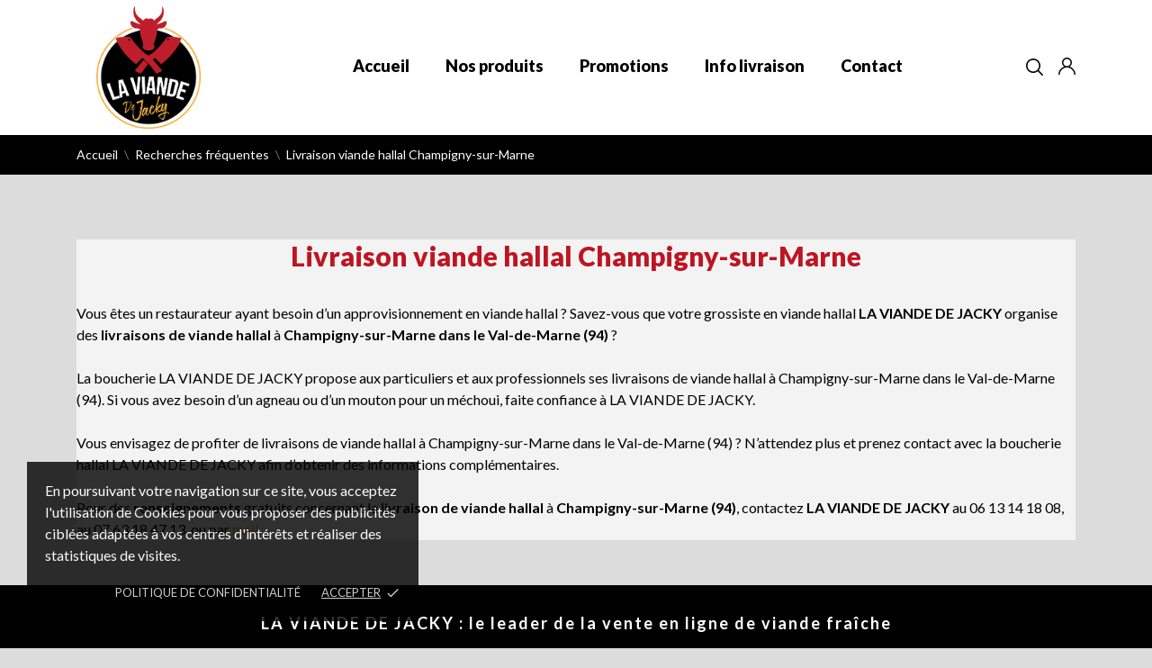

--- FILE ---
content_type: text/html; charset=utf-8
request_url: https://www.la-viande-de-jacky.fr/content/111-livraison-viande-hallal-champigny-sur-marne
body_size: 15478
content:
<!doctype html>
<html lang="fr">

  <head>
    
      
  <meta charset="utf-8">


  <meta http-equiv="x-ua-compatible" content="ie=edge">



  <title>Livraison de viande hallal à Champigny-sur-Marne, dans le Val-de-Marne (94) : Société LA VIANDE DE JACKY</title>
  <meta name="description" content="Société LA VIANDE DE JACKY à Champigny-sur-Marne : Boucherie hallal vous propose ses livraisons de viande hallal à Champigny-sur-Marne dans le Val-de-Marne (94).">
  <meta name="keywords" content="">
    


  <meta name="viewport" content="width=device-width, initial-scale=1">



  <link rel="icon" type="image/vnd.microsoft.icon" href="https://www.la-viande-de-jacky.fr/img/favicon.ico?1648648783">
  <link rel="shortcut icon" type="image/x-icon" href="https://www.la-viande-de-jacky.fr/img/favicon.ico?1648648783">



  <link rel="preload" as="font" href="/themes/huggestore/assets/css/570eb83859dc23dd0eec423a49e147fe.woff2" type="font/woff2" crossorigin>

  <link rel="stylesheet" href="//fonts.googleapis.com/css2?family=Lato:wght@300;400;700;900&amp;display=swap" type="text/css" media="all">
  <link rel="stylesheet" href="https://www.la-viande-de-jacky.fr/themes/huggestore/assets/cache/theme-ce487284.css" type="text/css" media="all">




    <script type="text/javascript" src="https://www.google.com/recaptcha/api.js?hl=fr" ></script>


  <script type="text/javascript">
        var WhatYouCan = "Vous devez compl\u00e9ter cette \u00e9tape";
        var WhatYouWant = "Que souhaitez-vous faire?";
        var ajaxUrl = "https:\/\/www.la-viande-de-jacky.fr\/modules\/ndk_steppingpack\/ajaxCheckCart.php";
        var ajaxUrlProducts = "https:\/\/www.la-viande-de-jacky.fr\/modules\/ndk_steppingpack\/ajax-getProducts.php";
        var baseUri = "https:\/\/www.la-viande-de-jacky.fr\/";
        var base_url = "https:\/\/www.la-viande-de-jacky.fr\/";
        var check_bellow = "Veuillez v\u00e9rifier ci-dessous:";
        var continueText = "Ajouter un autre produit";
        var fullText = "Vous avez atteitn le nombre maximal de produits dans cette \u00e9tape";
        var ndkspToken = "ed318b0805584a6dc981997396c41cda";
        var ndksp_ajax_url = "https:\/\/www.la-viande-de-jacky.fr\/module\/ndk_steppingpack\/ajax?ajax=1&token=ed318b0805584a6dc981997396c41cda";
        var nextText = "Allez \u00e0 l\u2019\u00e9tape suivante";
        var optionnalText = "Ajouter un produit optionnel";
        var orderLink = "\/\/www.la-viande-de-jacky.fr\/panier?action=show";
        var orderText = "Passez la commande";
        var p_version = "1.7";
        var page_name = "cms";
        var prestashop = {"cart":{"products":[],"totals":{"total":{"type":"total","label":"Total","amount":0,"value":"0,00\u00a0\u20ac"},"total_including_tax":{"type":"total","label":"Total TTC","amount":0,"value":"0,00\u00a0\u20ac"},"total_excluding_tax":{"type":"total","label":"Total HT :","amount":0,"value":"0,00\u00a0\u20ac"}},"subtotals":{"products":{"type":"products","label":"Sous-total","amount":0,"value":"0,00\u00a0\u20ac"},"discounts":null,"shipping":{"type":"shipping","label":"Livraison","amount":0,"value":""},"tax":null},"products_count":0,"summary_string":"0 articles","vouchers":{"allowed":1,"added":[]},"discounts":[],"minimalPurchase":0,"minimalPurchaseRequired":""},"currency":{"id":1,"name":"Euro","iso_code":"EUR","iso_code_num":"978","sign":"\u20ac"},"customer":{"lastname":null,"firstname":null,"email":null,"birthday":null,"newsletter":null,"newsletter_date_add":null,"optin":null,"website":null,"company":null,"siret":null,"ape":null,"is_logged":false,"gender":{"type":null,"name":null},"addresses":[]},"language":{"name":"Fran\u00e7ais (French)","iso_code":"fr","locale":"fr-FR","language_code":"fr","is_rtl":"0","date_format_lite":"d\/m\/Y","date_format_full":"d\/m\/Y H:i:s","id":1},"page":{"title":"","canonical":null,"meta":{"title":"Livraison de viande hallal \u00e0 Champigny-sur-Marne, dans le Val-de-Marne (94)\u00a0: Soci\u00e9t\u00e9 LA VIANDE DE JACKY","description":"Soci\u00e9t\u00e9 LA VIANDE DE JACKY \u00e0 Champigny-sur-Marne\u00a0: Boucherie hallal vous propose ses livraisons de viande hallal \u00e0 Champigny-sur-Marne dans le Val-de-Marne (94).","keywords":"","robots":"index"},"page_name":"cms","body_classes":{"lang-fr":true,"lang-rtl":false,"country-FR":true,"currency-EUR":true,"layout-full-width":true,"page-cms":true,"tax-display-enabled":true,"cms-id-111":true},"admin_notifications":[]},"shop":{"name":"La Viande de Jacky","logo":"https:\/\/www.la-viande-de-jacky.fr\/img\/logo-1648648783.jpg","stores_icon":"https:\/\/www.la-viande-de-jacky.fr\/img\/logo_stores.png","favicon":"https:\/\/www.la-viande-de-jacky.fr\/img\/favicon.ico"},"urls":{"base_url":"https:\/\/www.la-viande-de-jacky.fr\/","current_url":"https:\/\/www.la-viande-de-jacky.fr\/content\/111-livraison-viande-hallal-champigny-sur-marne","shop_domain_url":"https:\/\/www.la-viande-de-jacky.fr","img_ps_url":"https:\/\/www.la-viande-de-jacky.fr\/img\/","img_cat_url":"https:\/\/www.la-viande-de-jacky.fr\/img\/c\/","img_lang_url":"https:\/\/www.la-viande-de-jacky.fr\/img\/l\/","img_prod_url":"https:\/\/www.la-viande-de-jacky.fr\/img\/p\/","img_manu_url":"https:\/\/www.la-viande-de-jacky.fr\/img\/m\/","img_sup_url":"https:\/\/www.la-viande-de-jacky.fr\/img\/su\/","img_ship_url":"https:\/\/www.la-viande-de-jacky.fr\/img\/s\/","img_store_url":"https:\/\/www.la-viande-de-jacky.fr\/img\/st\/","img_col_url":"https:\/\/www.la-viande-de-jacky.fr\/img\/co\/","img_url":"https:\/\/www.la-viande-de-jacky.fr\/themes\/huggestore\/assets\/img\/","css_url":"https:\/\/www.la-viande-de-jacky.fr\/themes\/huggestore\/assets\/css\/","js_url":"https:\/\/www.la-viande-de-jacky.fr\/themes\/huggestore\/assets\/js\/","pic_url":"https:\/\/www.la-viande-de-jacky.fr\/upload\/","pages":{"address":"https:\/\/www.la-viande-de-jacky.fr\/adresse","addresses":"https:\/\/www.la-viande-de-jacky.fr\/adresses","authentication":"https:\/\/www.la-viande-de-jacky.fr\/connexion","cart":"https:\/\/www.la-viande-de-jacky.fr\/panier","category":"https:\/\/www.la-viande-de-jacky.fr\/index.php?controller=category","cms":"https:\/\/www.la-viande-de-jacky.fr\/index.php?controller=cms","contact":"https:\/\/www.la-viande-de-jacky.fr\/nous-contacter","discount":"https:\/\/www.la-viande-de-jacky.fr\/reduction","guest_tracking":"https:\/\/www.la-viande-de-jacky.fr\/suivi-commande-invite","history":"https:\/\/www.la-viande-de-jacky.fr\/historique-commandes","identity":"https:\/\/www.la-viande-de-jacky.fr\/identite","index":"https:\/\/www.la-viande-de-jacky.fr\/","my_account":"https:\/\/www.la-viande-de-jacky.fr\/mon-compte","order_confirmation":"https:\/\/www.la-viande-de-jacky.fr\/confirmation-commande","order_detail":"https:\/\/www.la-viande-de-jacky.fr\/index.php?controller=order-detail","order_follow":"https:\/\/www.la-viande-de-jacky.fr\/suivi-commande","order":"https:\/\/www.la-viande-de-jacky.fr\/commande","order_return":"https:\/\/www.la-viande-de-jacky.fr\/index.php?controller=order-return","order_slip":"https:\/\/www.la-viande-de-jacky.fr\/avoirs","pagenotfound":"https:\/\/www.la-viande-de-jacky.fr\/page-introuvable","password":"https:\/\/www.la-viande-de-jacky.fr\/recuperation-mot-de-passe","pdf_invoice":"https:\/\/www.la-viande-de-jacky.fr\/index.php?controller=pdf-invoice","pdf_order_return":"https:\/\/www.la-viande-de-jacky.fr\/index.php?controller=pdf-order-return","pdf_order_slip":"https:\/\/www.la-viande-de-jacky.fr\/index.php?controller=pdf-order-slip","prices_drop":"https:\/\/www.la-viande-de-jacky.fr\/promotions","product":"https:\/\/www.la-viande-de-jacky.fr\/index.php?controller=product","search":"https:\/\/www.la-viande-de-jacky.fr\/recherche","sitemap":"https:\/\/www.la-viande-de-jacky.fr\/plan-site","stores":"https:\/\/www.la-viande-de-jacky.fr\/magasins","supplier":"https:\/\/www.la-viande-de-jacky.fr\/fournisseur","register":"https:\/\/www.la-viande-de-jacky.fr\/connexion?create_account=1","order_login":"https:\/\/www.la-viande-de-jacky.fr\/commande?login=1"},"alternative_langs":[],"theme_assets":"\/themes\/huggestore\/assets\/","actions":{"logout":"https:\/\/www.la-viande-de-jacky.fr\/?mylogout="},"no_picture_image":{"bySize":{"attributes_default":{"url":"https:\/\/www.la-viande-de-jacky.fr\/img\/p\/fr-default-attributes_default.jpg","width":50,"height":50},"slider_photo":{"url":"https:\/\/www.la-viande-de-jacky.fr\/img\/p\/fr-default-slider_photo.jpg","width":87,"height":87},"small_default":{"url":"https:\/\/www.la-viande-de-jacky.fr\/img\/p\/fr-default-small_default.jpg","width":99,"height":99},"cart_default":{"url":"https:\/\/www.la-viande-de-jacky.fr\/img\/p\/fr-default-cart_default.jpg","width":120,"height":120},"menu_default":{"url":"https:\/\/www.la-viande-de-jacky.fr\/img\/p\/fr-default-menu_default.jpg","width":180,"height":180},"catalog_small":{"url":"https:\/\/www.la-viande-de-jacky.fr\/img\/p\/fr-default-catalog_small.jpg","width":184,"height":184},"home_default":{"url":"https:\/\/www.la-viande-de-jacky.fr\/img\/p\/fr-default-home_default.jpg","width":255,"height":255},"catalog_large":{"url":"https:\/\/www.la-viande-de-jacky.fr\/img\/p\/fr-default-catalog_large.jpg","width":398,"height":398},"large_default":{"url":"https:\/\/www.la-viande-de-jacky.fr\/img\/p\/fr-default-large_default.jpg","width":445,"height":445},"medium_default":{"url":"https:\/\/www.la-viande-de-jacky.fr\/img\/p\/fr-default-medium_default.jpg","width":452,"height":452},"product_zoom":{"url":"https:\/\/www.la-viande-de-jacky.fr\/img\/p\/fr-default-product_zoom.jpg","width":800,"height":800}},"small":{"url":"https:\/\/www.la-viande-de-jacky.fr\/img\/p\/fr-default-attributes_default.jpg","width":50,"height":50},"medium":{"url":"https:\/\/www.la-viande-de-jacky.fr\/img\/p\/fr-default-catalog_small.jpg","width":184,"height":184},"large":{"url":"https:\/\/www.la-viande-de-jacky.fr\/img\/p\/fr-default-product_zoom.jpg","width":800,"height":800},"legend":""}},"configuration":{"display_taxes_label":true,"display_prices_tax_incl":true,"is_catalog":true,"show_prices":true,"opt_in":{"partner":false},"quantity_discount":{"type":"discount","label":"Remise sur prix unitaire"},"voucher_enabled":1,"return_enabled":0},"field_required":[],"breadcrumb":{"links":[{"title":"Accueil","url":"https:\/\/www.la-viande-de-jacky.fr\/"},{"title":"Recherches fr\u00e9quentes","url":"https:\/\/www.la-viande-de-jacky.fr\/content\/category\/2-recherches-frequentes"},{"title":"Livraison viande hallal Champigny-sur-Marne","url":"https:\/\/www.la-viande-de-jacky.fr\/content\/111-livraison-viande-hallal-champigny-sur-marne"}],"count":3},"link":{"protocol_link":"https:\/\/","protocol_content":"https:\/\/"},"time":1769060944,"static_token":"ed318b0805584a6dc981997396c41cda","token":"28e0335821f14397e178c617b96a0351","debug":false};
        var prestashopFacebookAjaxController = "https:\/\/www.la-viande-de-jacky.fr\/module\/ps_facebook\/Ajax";
        var pricepermeter_hidden = [];
        var ps_version = "1.7";
        var re_size = "normal";
        var re_theme = "light";
        var re_version = "1";
        var show_packs_category = "1";
        var site_key = "6LdjnKEUAAAAAIKBymitgUF14ggGXvYITyCeXARM";
        var there_is1 = "Il y a 1 erreur";
        var validate_first = "Je ne suis pas un robot, puis cliquez \u00e0 nouveau sur vous abonner";
        var whitelist_m = "";
        var whitelisted = false;
        var wrong_captcha = "Captcha faux.";
      </script>



  <script async src="https://www.googletagmanager.com/gtag/js?id=G-RVGX536K97"></script>
<script>
  window.dataLayer = window.dataLayer || [];
  function gtag(){dataLayer.push(arguments);}
  gtag('js', new Date());
  gtag(
    'config',
    'G-RVGX536K97',
    {
      'debug_mode':false
                      }
  );
</script>

<script>
	var an_productattributes = {
		controller: "https://www.la-viande-de-jacky.fr/module/an_productattributes/ajax",
		config: JSON.parse('{\"type_view\":\"None\",\"color_type_view\":\"color\",\"display_add_to_cart\":\"1\",\"display_quantity\":\"0\",\"display_labels\":\"0\",\"product_miniature\":\".js-product-miniature\",\"thumbnail_container\":\".thumbnail-container\",\"price\":\".price\",\"regular_price\":\".regular-price\",\"product_price_and_shipping\":\".product-price-and-shipping\",\"separator\":\" \\/ \",\"background_sold_out\":\"#ffc427\",\"color_sold_out\":\"#ffffff\",\"background_sale\":\"#e53d60\",\"color_sale\":\"#ffffff\",\"display_prices\":\"1\"}'),
		loader: '<div class="anpa-loader js-anpa-loader"><div class="anpa-loader-bg" data-js-loader-bg=""></div><div class="anpa-loader-spinner" data-js-loader-spinner=""><svg xmlns="http://www.w3.org/2000/svg" xmlns:xlink="http://www.w3.org/1999/xlink" style="margin: auto; background-image: none; display: block; shape-rendering: auto; animation-play-state: running; animation-delay: 0s; background-position: initial initial; background-repeat: initial initial;" width="254px" height="254px" viewBox="0 0 100 100" preserveAspectRatio="xMidYMid"><path fill="none" stroke="#1d0e0b" stroke-width="3" stroke-dasharray="42.76482137044271 42.76482137044271" d="M24.3 30C11.4 30 5 43.3 5 50s6.4 20 19.3 20c19.3 0 32.1-40 51.4-40 C88.6 30 95 43.3 95 50s-6.4 20-19.3 20C56.4 70 43.6 30 24.3 30z" stroke-linecap="round" style="transform: scale(0.22); transform-origin: 50px 50px; animation-play-state: running; animation-delay: 0s;"> <animate attributeName="stroke-dashoffset" repeatCount="indefinite" dur="1s" keyTimes="0;1" values="0;256.58892822265625" style="animation-play-state: running; animation-delay: 0s;"></animate></path></svg></div></div>',
	}
</script>
<script type="text/javascript">
        var link_cart = "https://www.la-viande-de-jacky.fr/panier";
            var link_reward = "https://www.la-viande-de-jacky.fr/affiliate-dashboard?ajax=1";
            var link_shopping_cart = "https://www.la-viande-de-jacky.fr/module/ps_shoppingcart/ajax";
            var eam_sending_email = "Envoi...";
    var eam_email_invalid = "Le courriel est invalide";
    var eam_email_sent_limited = "Vous avez atteint le nombre maximum d'invitations";
    var eam_token = "382efe11dcfb29dc4a91c5a6ce52dab0";
    var name_is_blank = 'Le nom est requis';
    var email_is_blank = 'Email est requis';
    var email_is_invalid = 'Le courriel est invalide';
</script>
				
      

<script>
 var hiddenPrices = [];
 var page_name = 'cms';
 var id_category = "";
 var show_packs_category = '1';
</script>






<div class="notification_cookie">
    <div class="notification_cookie-content">
        <p>En poursuivant votre navigation sur ce site, vous acceptez l'utilisation de Cookies pour vous proposer des publicités ciblées adaptées à vos centres d'intérêts et réaliser des statistiques de visites.</p>        <div class="notification_cookie-action">
                            <a href="https://www.la-viande-de-jacky.fr/content/2-mentions-legales" class="notification_cookie-link">POLITIQUE DE CONFIDENTIALITÉ</a>
                        <span class="notification_cookie-accept">ACCEPTER<i class="material-icons">done</i></span>
        </div>
    </div>
</div>



    
  </head>

  <body id="cms" class=" lang-fr country-fr currency-eur layout-full-width page-cms tax-display-enabled cms-id-111  mCustomScrollbar"   >

    
      
    

    <main>
      
              

      <header id="header" class="header3">
        
          
  
  
    <div class="header-banner">
      
    </div>
  


  
    <nav class="header-nav tablet-h" >
      <div class="container">
          <div class="row">
            <div class="hidden-md-down header-nav-inside vertical-center">
              <div class="col-md-6 col-xs-12 left-nav">
                
              </div>
              <div class="col-md-6 right-nav">
                  
              </div>

            </div>
            <div class="hidden-lg-up text-sm-center mobile">
            <div class="mobile-header">
              <div class="float-xs-left" id="menu-icon">
                <svg 
                xmlns="http://www.w3.org/2000/svg"
                xmlns:xlink="http://www.w3.org/1999/xlink"
                width="18px" height="16px">
                <path fill-rule="evenodd"  fill="rgb(0, 0, 0)"
                d="M17.250,8.727 L0.750,8.727 C0.336,8.727 0.000,8.402 0.000,8.000 C0.000,7.598 0.336,7.273 0.750,7.273 L17.250,7.273 C17.664,7.273 18.000,7.598 18.000,8.000 C18.000,8.402 17.664,8.727 17.250,8.727 ZM17.250,1.454 L0.750,1.454 C0.336,1.454 0.000,1.129 0.000,0.727 C0.000,0.326 0.336,-0.000 0.750,-0.000 L17.250,-0.000 C17.664,-0.000 18.000,0.326 18.000,0.727 C18.000,1.129 17.664,1.454 17.250,1.454 ZM0.750,14.546 L17.250,14.546 C17.664,14.546 18.000,14.871 18.000,15.273 C18.000,15.674 17.664,16.000 17.250,16.000 L0.750,16.000 C0.336,16.000 0.000,15.674 0.000,15.273 C0.000,14.871 0.336,14.546 0.750,14.546 Z"/>
                </svg>
              </div>
              <div class="float-xs-right" id="_mobile_cart"></div>
              <div class="top-logo" id="_mobile_logo"></div>
              </div>
              <div class="mobile-header-holder"></div>
              <div class="clearfix"></div>
            </div>
          </div>
      </div>
    </nav>
  

  
    <div class="header-top tablet-h" data-mobilemenu='992'>
      <div class="container">
        <div class="row vertical-center header-top-wrapper">
        <div id="_mobile_search"></div>
                                          <div class="col-md-2 hidden-sm-down" id="_desktop_logo">
	<a href="https://www.la-viande-de-jacky.fr/">
					<img class="logo img-responsive" src="https://www.la-viande-de-jacky.fr/img/logo-1648648783.jpg" alt="La Viande de Jacky">
			</a>
</div>

             <div class="col-md-10 col-xs-12 position-static">
                <div class="vertical-center header-right">
                    <div class="amega-menu hidden-sm-down">
<div id="amegamenu" class="">
  <div class="fixed-menu-container">
  <div class="col-md-2 hidden-sm-down" id="_desktop_logo">
	<a href="https://www.la-viande-de-jacky.fr/">
					<img class="logo img-responsive" src="https://www.la-viande-de-jacky.fr/img/logo-1648648783.jpg" alt="La Viande de Jacky">
			</a>
</div>
  <ul class="anav-top">
    <li class="amenu-item mm-1 ">
    <a href="https://www.la-viande-de-jacky.fr/" class="amenu-link">      Accueil
          </a>
      </li>
    <li class="amenu-item mm-2 plex">
    <a href="#" class="amenu-link">      Nos produits
          </a>
        <span class="mobile-toggle-plus"><i class="caret-down-icon"></i></span>
    <div class="adropdown adropdown-1" >
      
      <div class="dropdown-bgimage" ></div>
      
           
            <div class="dropdown-content acontent-1 dd-1">
		                            <div class="categories-grid">
                      	
						<div class="category-item level-1">
							<p class="h5 category-title"><a href="https://www.la-viande-de-jacky.fr/3-viandes" title="Viandes">Viandes</a></p>
							
						</div>
					
						<div class="category-item level-1">
							<p class="h5 category-title"><a href="https://www.la-viande-de-jacky.fr/4-volailles" title="Volailles">Volailles</a></p>
							
						</div>
					
						<div class="category-item level-1">
							<p class="h5 category-title"><a href="https://www.la-viande-de-jacky.fr/5-abat-et-triperie" title="Abat et Triperie">Abat et Triperie</a></p>
							
						</div>
					
						<div class="category-item level-1">
							<p class="h5 category-title"><a href="https://www.la-viande-de-jacky.fr/7-epicerie" title="Epicerie">Epicerie</a></p>
							
						</div>
					
						<div class="category-item level-1">
							<p class="h5 category-title"><a href="https://www.la-viande-de-jacky.fr/6-traiteur" title="Traiteur">Traiteur</a></p>
							
						</div>
					
						<div class="category-item level-1">
							<p class="h5 category-title"><a href="https://www.la-viande-de-jacky.fr/17-accompagnements" title="Accompagnements">Accompagnements</a></p>
							
						</div>
					
						<div class="category-item level-1">
							<p class="h5 category-title"><a href="https://www.la-viande-de-jacky.fr/8-surgeles" title="Surgelés">Surgelés</a></p>
							
						</div>
					
          </div>
          
              </div>
                </div>
      </li>
    <li class="amenu-item mm-3 ">
    <a href="https://www.la-viande-de-jacky.fr/promotions" class="amenu-link">      Promotions
          </a>
      </li>
    <li class="amenu-item mm-4 ">
    <a href="https://www.la-viande-de-jacky.fr/content/1-livraison" class="amenu-link">      Info livraison
          </a>
      </li>
    <li class="amenu-item mm-5 ">
    <a href="https://www.la-viande-de-jacky.fr/nous-contacter" class="amenu-link">      Contact
          </a>
      </li>
    
  </ul>
  <div class="col-md-2 fixed-menu-right">
    
    <div id="_fixed_cart" class="hidden-md-down">
        <a class="blockcart-link" rel="nofollow" href="https://www.la-viande-de-jacky.fr/panier">
            <svg class="fixed-menu-cart"
            xmlns="http://www.w3.org/2000/svg"
            xmlns:xlink="http://www.w3.org/1999/xlink"
            width="21px" height="21px">
           <path fill-rule="evenodd"  fill="rgb(0, 0, 0)"
            d="M5.985,13.827 L18.436,13.827 C19.848,13.827 21.000,12.757 21.000,11.445 L21.000,6.576 C21.000,6.572 21.000,6.563 21.000,6.558 C21.000,6.546 21.000,6.537 21.000,6.524 C21.000,6.515 21.000,6.507 20.995,6.498 C20.995,6.490 20.991,6.477 20.991,6.468 C20.991,6.459 20.986,6.451 20.986,6.442 C20.981,6.434 20.981,6.425 20.977,6.412 C20.972,6.403 20.972,6.395 20.967,6.386 C20.963,6.377 20.963,6.369 20.958,6.360 C20.954,6.351 20.949,6.343 20.944,6.330 C20.940,6.321 20.935,6.312 20.930,6.308 C20.926,6.299 20.921,6.291 20.916,6.282 C20.912,6.274 20.907,6.270 20.902,6.261 C20.898,6.252 20.889,6.244 20.884,6.235 C20.879,6.226 20.875,6.222 20.865,6.213 C20.861,6.205 20.851,6.200 20.847,6.192 C20.842,6.183 20.833,6.179 20.828,6.170 C20.824,6.162 20.814,6.157 20.810,6.153 C20.800,6.144 20.796,6.140 20.786,6.131 C20.777,6.127 20.773,6.118 20.763,6.114 C20.754,6.110 20.745,6.101 20.735,6.096 C20.726,6.092 20.721,6.088 20.712,6.084 C20.703,6.079 20.693,6.075 20.684,6.066 C20.675,6.062 20.666,6.058 20.656,6.054 C20.647,6.049 20.638,6.045 20.628,6.041 C20.619,6.036 20.610,6.032 20.601,6.028 C20.591,6.023 20.582,6.023 20.573,6.019 C20.564,6.015 20.549,6.010 20.540,6.010 C20.531,6.010 20.522,6.006 20.517,6.006 C20.503,6.002 20.494,6.002 20.480,6.002 C20.475,6.002 20.470,5.998 20.461,5.998 L4.680,3.973 L4.680,1.927 C4.680,1.906 4.680,1.884 4.676,1.867 C4.676,1.863 4.676,1.858 4.671,1.850 C4.671,1.837 4.666,1.824 4.666,1.811 C4.662,1.798 4.662,1.789 4.657,1.776 C4.657,1.768 4.652,1.763 4.652,1.755 C4.648,1.742 4.643,1.729 4.638,1.716 C4.638,1.712 4.634,1.703 4.634,1.699 C4.629,1.686 4.624,1.677 4.615,1.664 C4.611,1.660 4.611,1.651 4.606,1.647 C4.601,1.638 4.597,1.630 4.587,1.621 C4.583,1.612 4.578,1.608 4.573,1.599 C4.569,1.591 4.564,1.587 4.559,1.578 C4.555,1.569 4.546,1.561 4.541,1.552 C4.536,1.548 4.532,1.543 4.527,1.539 C4.518,1.530 4.508,1.522 4.499,1.513 C4.494,1.509 4.490,1.505 4.485,1.500 C4.476,1.492 4.467,1.483 4.453,1.474 C4.448,1.470 4.439,1.466 4.434,1.461 C4.425,1.453 4.415,1.448 4.406,1.440 C4.392,1.431 4.378,1.422 4.369,1.418 C4.364,1.414 4.360,1.414 4.355,1.410 C4.337,1.401 4.313,1.392 4.295,1.384 L0.872,0.046 C0.551,-0.080 0.185,0.059 0.050,0.356 C-0.085,0.654 0.064,0.995 0.384,1.120 L3.422,2.312 L3.422,4.953 L3.422,5.372 L3.422,8.583 L3.422,11.453 L3.422,15.079 C3.422,16.287 4.397,17.288 5.656,17.439 C5.428,17.793 5.293,18.208 5.293,18.648 C5.293,19.947 6.431,21.000 7.824,21.000 C9.218,21.000 10.355,19.943 10.355,18.648 C10.355,18.216 10.230,17.806 10.007,17.461 L15.645,17.461 C15.422,17.811 15.297,18.216 15.297,18.648 C15.297,19.947 16.435,21.000 17.828,21.000 C19.221,21.000 20.359,19.943 20.359,18.648 C20.359,17.353 19.221,16.296 17.828,16.296 L5.985,16.296 C5.261,16.296 4.676,15.748 4.676,15.079 L4.676,13.499 C5.056,13.706 5.507,13.827 5.985,13.827 ZM9.106,18.643 C9.106,19.299 8.530,19.830 7.829,19.830 C7.128,19.830 6.552,19.295 6.552,18.643 C6.552,17.992 7.128,17.457 7.829,17.457 C8.530,17.457 9.106,17.988 9.106,18.643 ZM19.110,18.643 C19.110,19.299 18.534,19.830 17.833,19.830 C17.131,19.830 16.555,19.295 16.555,18.643 C16.555,17.992 17.131,17.457 17.833,17.457 C18.534,17.457 19.110,17.988 19.110,18.643 ZM18.436,12.661 L5.985,12.661 C5.261,12.661 4.676,12.114 4.676,11.445 L4.676,8.574 L4.676,5.363 L4.676,5.147 L19.746,7.077 L19.746,11.440 C19.746,12.118 19.156,12.661 18.436,12.661 Z"/>
           </svg>
           <span class="fixed-menu-cart-count">0</span>
        </a>
  </div>
  </div>
  
 </div>
</div>
</div>

                    <div class="top-right">
                        <div id="_desktop_search">
    <div class="search-wrapper search-block">
        <div class="search-button">
                         <svg
             xmlns="http://www.w3.org/2000/svg"
             xmlns:xlink="http://www.w3.org/1999/xlink"
             width="20px" height="20px">
            <path fill-rule="evenodd"  fill="rgb(0, 0, 0)"
             d="M18.770,17.653 L14.202,13.085 C15.334,11.704 16.017,9.936 16.017,8.009 C16.017,3.587 12.429,0.000 8.008,0.000 C3.583,0.000 0.000,3.587 0.000,8.009 C0.000,12.429 3.583,16.017 8.008,16.017 C9.936,16.017 11.700,15.338 13.081,14.206 L17.649,18.770 C17.960,19.080 18.460,19.080 18.770,18.770 C19.080,18.464 19.080,17.960 18.770,17.653 ZM8.008,14.423 C4.468,14.423 1.590,11.545 1.590,8.009 C1.590,4.472 4.468,1.590 8.008,1.590 C11.545,1.590 14.427,4.472 14.427,8.009 C14.427,11.545 11.545,14.423 8.008,14.423 Z"/>
            </svg>
                                 </div>
        <div id="search_widget" class="search-widget" data-search-controller-url="//www.la-viande-de-jacky.fr/recherche">
                          <div class="container">
                <div class="search-head">
                    <span>Que recherchez-vous ?</span>
                    <div class="search-btn-close"><i class="material-icons">close</i></div>
                </div>
                             <form method="get" action="//www.la-viande-de-jacky.fr/recherche">
                    <input type="hidden" name="controller" value="search">
                    <input type="text" name="s" value="" placeholder="Rechercher" aria-label="Rechercher">
                    <button type="submit">
                                                <svg
                         xmlns="http://www.w3.org/2000/svg"
                         xmlns:xlink="http://www.w3.org/1999/xlink"
                         width="19px" height="18px">
                        <path fill-rule="evenodd"  fill="rgb(0, 0, 0)"
                         d="M18.820,17.082 L14.206,12.708 C15.444,11.359 16.193,9.599 16.193,7.675 C16.193,3.440 12.559,0.000 8.097,0.000 C3.629,0.000 -0.000,3.444 -0.000,7.675 C-0.000,11.905 3.634,15.350 8.097,15.350 C10.126,15.350 11.983,14.639 13.406,13.466 L18.020,17.840 C18.130,17.944 18.277,18.000 18.420,18.000 C18.564,18.000 18.711,17.948 18.820,17.840 C19.039,17.633 19.039,17.289 18.820,17.082 ZM1.133,7.675 C1.133,4.035 4.257,1.077 8.092,1.077 C11.932,1.077 15.052,4.039 15.052,7.675 C15.052,11.311 11.932,14.276 8.092,14.276 C4.257,14.276 1.133,11.315 1.133,7.675 Z"/>
                        </svg>
                                                                     </button>
                </form>
                        </div>
                    </div>
    </div>
</div>


                          <div id="_desktop_user_info">
  <div class="user-info">
              <a
          href="https://www.la-viande-de-jacky.fr/mon-compte"
          title="Connectez-vous à votre compte client"
          rel="nofollow"
        >
          <span class="account-login">
                                    <svg class="
                             hidden-md-down
                         "
             xmlns="http://www.w3.org/2000/svg"
             xmlns:xlink="http://www.w3.org/1999/xlink"
             width="19px" height="19px">
            <path fill-rule="evenodd"  fill="rgb(0, 0, 0)"
             d="M16.217,12.282 C15.183,11.248 13.951,10.482 12.607,10.018 C14.047,9.027 14.992,7.368 14.992,5.492 C14.992,2.464 12.528,0.000 9.500,0.000 C6.472,0.000 4.008,2.464 4.008,5.492 C4.008,7.368 4.953,9.027 6.393,10.018 C5.049,10.482 3.817,11.248 2.782,12.282 C0.988,14.077 -0.000,16.463 -0.000,19.000 L1.484,19.000 C1.484,14.580 5.080,10.984 9.500,10.984 C13.920,10.984 17.516,14.580 17.516,19.000 L19.000,19.000 C19.000,16.463 18.012,14.077 16.217,12.282 ZM9.500,9.500 C7.290,9.500 5.492,7.702 5.492,5.492 C5.492,3.282 7.290,1.484 9.500,1.484 C11.710,1.484 13.508,3.282 13.508,5.492 C13.508,7.702 11.710,9.500 9.500,9.500 Z"/>
            </svg>
            <span class="
                            hidden-lg-up
                         ">Connexion</span>
          </span>
                  </a>
            
  </div>
</div>

                    </div>
                </div>
              </div>

          </div>
                                                <div class="amegamenu_mobile-cover"></div>
            <div class="amegamenu_mobile-modal">
              <div id="mobile_top_menu_wrapper" class="row hidden-lg-up" data-level="0">
                <div class="mobile-menu-header">
                  <div class="megamenu_mobile-btn-back">
                      <svg
                      xmlns="http://www.w3.org/2000/svg"
                      xmlns:xlink="http://www.w3.org/1999/xlink"
                      width="26px" height="12px">
                     <path fill-rule="evenodd"  fill="rgb(0, 0, 0)"
                      d="M25.969,6.346 C25.969,5.996 25.678,5.713 25.319,5.713 L3.179,5.713 L7.071,1.921 C7.324,1.673 7.324,1.277 7.071,1.029 C6.817,0.782 6.410,0.782 6.156,1.029 L1.159,5.898 C0.905,6.145 0.905,6.542 1.159,6.789 L6.156,11.658 C6.283,11.782 6.447,11.844 6.616,11.844 C6.785,11.844 6.949,11.782 7.076,11.658 C7.330,11.411 7.330,11.014 7.076,10.767 L3.184,6.975 L25.329,6.975 C25.678,6.975 25.969,6.697 25.969,6.346 Z"/>
                     </svg>
                  </div>
                  <div class="megamenu_mobile-btn-close">
                    <svg
                    xmlns="http://www.w3.org/2000/svg"
                    xmlns:xlink="http://www.w3.org/1999/xlink"
                    width="16px" height="16px">
                    <path fill-rule="evenodd"  fill="rgb(0, 0, 0)"
                    d="M16.002,0.726 L15.274,-0.002 L8.000,7.273 L0.725,-0.002 L-0.002,0.726 L7.273,8.000 L-0.002,15.274 L0.725,16.002 L8.000,8.727 L15.274,16.002 L16.002,15.274 L8.727,8.000 L16.002,0.726 Z"/>
                    </svg>
                  </div>

                </div>
                  <div class="js-top-menu mobile" id="_mobile_top_menu"></div>
                  <div class="js-top-menu-bottom">
                    <div class="mobile-menu-fixed">
                                    <div class="mobile-amega-menu">
    
    <div id="mobile-amegamenu">
      <ul class="anav-top anav-mobile">
            <li class="amenu-item mm-1 ">
        <div class=" mobile-item-nodropdown">
        <a href="https://www.la-viande-de-jacky.fr/" class="amenu-link amenu-nolink">          <span>Accueil</span>
                            </a>                    </div>
              </li>
            <li class="amenu-item mm-2 plex">
        <div class="mobile_item_wrapper ">
        <a href="#" class="amenu-link amenu-nolink">          <span>Nos produits</span>
                    <span class="mobile-toggle-plus d-flex align-items-center justify-content-center"><i class="caret-down-icon"></i></span>        </a>                        <span class="mobile-toggler">
              <svg 
              xmlns="http://www.w3.org/2000/svg"
              xmlns:xlink="http://www.w3.org/1999/xlink"
              width="5px" height="9px">
             <path fill-rule="evenodd"  fill="rgb(0, 0, 0)"
              d="M4.913,4.292 L0.910,0.090 C0.853,0.030 0.787,-0.000 0.713,-0.000 C0.639,-0.000 0.572,0.030 0.515,0.090 L0.086,0.541 C0.029,0.601 -0.000,0.670 -0.000,0.749 C-0.000,0.827 0.029,0.896 0.086,0.956 L3.462,4.500 L0.086,8.044 C0.029,8.104 -0.000,8.173 -0.000,8.251 C-0.000,8.330 0.029,8.399 0.086,8.459 L0.515,8.910 C0.572,8.970 0.639,9.000 0.713,9.000 C0.787,9.000 0.853,8.970 0.910,8.910 L4.913,4.707 C4.970,4.647 4.999,4.578 4.999,4.500 C4.999,4.422 4.970,4.353 4.913,4.292 Z"/>
             </svg>
            </span>
                    </div>
                <div class="adropdown-mobile" >      
                              <div class="dropdown-content dd-1">
                                          
						<div class="category-item level-1">
							<p class="h5 category-title"><a href="https://www.la-viande-de-jacky.fr/3-viandes" title="Viandes">Viandes</a></p>
							
						</div>
					
						<div class="category-item level-1">
							<p class="h5 category-title"><a href="https://www.la-viande-de-jacky.fr/4-volailles" title="Volailles">Volailles</a></p>
							
						</div>
					
						<div class="category-item level-1">
							<p class="h5 category-title"><a href="https://www.la-viande-de-jacky.fr/5-abat-et-triperie" title="Abat et Triperie">Abat et Triperie</a></p>
							
						</div>
					
						<div class="category-item level-1">
							<p class="h5 category-title"><a href="https://www.la-viande-de-jacky.fr/7-epicerie" title="Epicerie">Epicerie</a></p>
							
						</div>
					
						<div class="category-item level-1">
							<p class="h5 category-title"><a href="https://www.la-viande-de-jacky.fr/6-traiteur" title="Traiteur">Traiteur</a></p>
							
						</div>
					
						<div class="category-item level-1">
							<p class="h5 category-title"><a href="https://www.la-viande-de-jacky.fr/17-accompagnements" title="Accompagnements">Accompagnements</a></p>
							
						</div>
					
						<div class="category-item level-1">
							<p class="h5 category-title"><a href="https://www.la-viande-de-jacky.fr/8-surgeles" title="Surgelés">Surgelés</a></p>
							
						</div>
					
                  
                      </div>
                            </div>
              </li>
            <li class="amenu-item mm-3 ">
        <div class=" mobile-item-nodropdown">
        <a href="https://www.la-viande-de-jacky.fr/promotions" class="amenu-link amenu-nolink">          <span>Promotions</span>
                            </a>                    </div>
              </li>
            <li class="amenu-item mm-4 ">
        <div class=" mobile-item-nodropdown">
        <a href="https://www.la-viande-de-jacky.fr/content/1-livraison" class="amenu-link amenu-nolink">          <span>Info livraison</span>
                            </a>                    </div>
              </li>
            <li class="amenu-item mm-5 ">
        <div class=" mobile-item-nodropdown">
        <a href="https://www.la-viande-de-jacky.fr/nous-contacter" class="amenu-link amenu-nolink">          <span>Contact</span>
                            </a>                    </div>
              </li>
            </ul>
    </div>
    </div>
        


                      <div id="_mobile_clientservice"></div>
                      <div id="_mobile_an_wishlist"></div>
                      
                      <div class="mobile-lang-and-cur">
                        <div id="_mobile_currency_selector"></div>
                        <div id="_mobile_language_selector"></div>
                        <div  id="_mobile_user_info"></div>
                      </div>
                    </div>
                  </div>
              </div>
            </div>
    
  



    
        
      </header>

      
        
<aside id="notifications">
  <div class="container">
    
    
    
      </div>
</aside>
      

      <div class="breadcrumb-wrapper">
        
          <div class="container">
  <nav data-depth="3" class="breadcrumb">
    <ol itemscope itemtype="http://schema.org/BreadcrumbList">
              
          <li itemprop="itemListElement" itemscope itemtype="http://schema.org/ListItem">
            <a itemprop="item" href="https://www.la-viande-de-jacky.fr/">
              <span itemprop="name">Accueil</span>
            </a>
            <meta itemprop="position" content="1">
          </li>
        
              
          <li itemprop="itemListElement" itemscope itemtype="http://schema.org/ListItem">
            <a itemprop="item" href="https://www.la-viande-de-jacky.fr/content/category/2-recherches-frequentes">
              <span itemprop="name">Recherches fréquentes</span>
            </a>
            <meta itemprop="position" content="2">
          </li>
        
              
          <li itemprop="itemListElement" itemscope itemtype="http://schema.org/ListItem">
            <a itemprop="item" href="https://www.la-viande-de-jacky.fr/content/111-livraison-viande-hallal-champigny-sur-marne">
              <span itemprop="name">Livraison viande hallal Champigny-sur-Marne</span>
            </a>
            <meta itemprop="position" content="3">
          </li>
        
          </ol>
  </nav>
</div>
        
      </div>
      <section id="wrapper">
                
        <div class="container">
          <div  >
            

            
  <div id="content-wrapper">
    
    

  <section id="main">

    
      
        <header class="page-header">
          <h1>
  Livraison viande hallal Champigny-sur-Marne
</h1>
        </header>
      
    

    
  <section id="content" class="page-content page-cms page-cms-111">

    
      <p>Vous êtes un restaurateur ayant besoin d’un approvisionnement en viande hallal ? Savez-vous que votre grossiste en viande hallal<strong> LA VIANDE DE JACKY</strong> organise des <strong>livraisons de viande hallal</strong> à <strong>Champigny-sur-Marne dans le Val-de-Marne (94)</strong> ?</p>
<p>La boucherie LA VIANDE DE JACKY propose aux particuliers et aux professionnels ses livraisons de viande hallal à Champigny-sur-Marne dans le Val-de-Marne (94). Si vous avez besoin d’un agneau ou d’un mouton pour un méchoui, faite confiance à LA VIANDE DE JACKY.</p>
<p>Vous envisagez de profiter de livraisons de viande hallal à Champigny-sur-Marne dans le Val-de-Marne (94) ? N’attendez plus et prenez contact avec la boucherie hallal LA VIANDE DE JACKY afin d’obtenir des informations complémentaires.</p>
<p>Pour des <strong>renseignements</strong> gratuits concernant la <strong>livraison de viande hallal</strong> à <strong>Champigny-sur-Marne (94)</strong>, contactez <strong>LA VIANDE DE JACKY</strong> au 06 13 14 18 08, au 07 63 18 47 13, ou par <a href="https://www.la-viande-de-jacky.fr/nous-contacter">mail</a>.</p>
    

    
      
    

    
      
    

  </section>


    
      <footer class="page-footer">
        
          <!-- Footer content -->
        
      </footer>
    

  </section>


    
  </div>


            
          </div>
        </div>
        
      </section>

      <footer id="footer">
        
           
<!-- JULIETTE BASELINE -->
<div style="background:#000;padding:30px 20px 5px 20px;"><p style="text-align:center;color:#fff;font-size:18px;font-weight:700;letter-spacing:2px;">LA VIANDE DE JACKY : le leader de la vente en ligne de viande fraîche</p></div>
<!-- FIN JULIETTE BASELINE -->


<div class="container">
  <div class="row">
  	<div class="col-md-4 links">
  <div class="row">
    </div>
</div>

    
      <div class="col-md-4 links">
  <div class="row">
    </div>
</div>

    
  </div>
</div>
<div class="footer-container">
  <div class="container">
    <div class="row">
      
        <div class="col-md-4 wrapper">
	<a class="logo_slogan-link" href="https://www.la-viande-de-jacky.fr/">
				<div class="logo_slogan-img">
			<img src="/modules/anthemeblocks/images/63dbbbf0a929b.jpg" width="auto" height="auto" alt="">
		</div>
			</a>
	<div class="logo_slogan-content">
		
	</div>
	 
 <div class="block-contact links wrapper">
   
   <div class="title clearfix hidden-md-up" data-target="#footer_contact_info" data-toggle="collapse">
      <span class="h3">Contacts</span>
      <span class="float-xs-right">
        <span class="navbar-toggler collapse-icons">
          <i class="material-icons add">&#xE313;</i>
          <i class="material-icons remove">&#xE316;</i>
        </span>
      </span>
  </div>
  <ul id="footer_contact_info" class="collapse">
             <li>
        
        <a href="mailto:laviandedejackye@outlook.fr" class="dropdown">laviandedejackye@outlook.fr</a>
        </li>
                    <li>
      
      <a href="tel:06 13 14 18 08">06 13 14 18 08</a>
    </li>
        
   
    
    </ul>

 </div>
 
</div>

<div class="col-md-4 links">
  <div class="row">
      <div class="col-md-6 wrapper">
      <div class="footer-col-wrap">
        <p class="h3 hidden-sm-down">Produits</p>
                <div class="title clearfix hidden-md-up" data-target="#footer_sub_menu_43980" data-toggle="collapse">
          <span class="h3">Produits</span>
          <span class="float-xs-right">
            <span class="navbar-toggler collapse-icons">
              <i class="material-icons add">&#xE313;</i>
              <i class="material-icons remove">&#xE316;</i>
            </span>
          </span>
        </div>
        <ul id="footer_sub_menu_43980" class="collapse">
                      <li>
              <a
                  id="link-product-page-prices-drop-1"
                  class="cms-page-link"
                  href="https://www.la-viande-de-jacky.fr/promotions"
                  title="Our special products"
                                >
                Promotions
              </a>
            </li>
                      <li>
              <a
                  id="link-product-page-new-products-1"
                  class="cms-page-link"
                  href="https://www.la-viande-de-jacky.fr/nouveaux-produits"
                  title="Nos nouveaux produits"
                                >
                Nouveaux produits
              </a>
            </li>
                      <li>
              <a
                  id="link-product-page-best-sales-1"
                  class="cms-page-link"
                  href="https://www.la-viande-de-jacky.fr/meilleures-ventes"
                  title="Nos meilleures ventes"
                                >
                Meilleures ventes
              </a>
            </li>
                  </ul>
      </div>
    </div>
      <div class="col-md-6 wrapper">
      <div class="footer-col-wrap">
        <p class="h3 hidden-sm-down">Notre société</p>
                <div class="title clearfix hidden-md-up" data-target="#footer_sub_menu_40578" data-toggle="collapse">
          <span class="h3">Notre société</span>
          <span class="float-xs-right">
            <span class="navbar-toggler collapse-icons">
              <i class="material-icons add">&#xE313;</i>
              <i class="material-icons remove">&#xE316;</i>
            </span>
          </span>
        </div>
        <ul id="footer_sub_menu_40578" class="collapse">
                      <li>
              <a
                  id="link-cms-page-1-2"
                  class="cms-page-link"
                  href="https://www.la-viande-de-jacky.fr/content/1-livraison"
                  title="La Viande de Jacky : livraison de viande hallal à domicile à Paris 75, Evry-Corbeil 91, Versailles, Mantes la Jolie 78, Créteil 94, Bobigny, Aubervilliers 93, Cergy-Pontoise 95."
                                >
                Livraison
              </a>
            </li>
                      <li>
              <a
                  id="link-cms-page-2-2"
                  class="cms-page-link"
                  href="https://www.la-viande-de-jacky.fr/content/2-mentions-legales"
                  title="Mentions légales"
                                >
                Mentions légales
              </a>
            </li>
                      <li>
              <a
                  id="link-cms-page-3-2"
                  class="cms-page-link"
                  href="https://www.la-viande-de-jacky.fr/content/3-conditions-utilisation"
                  title="Nos conditions d&#039;utilisation"
                                >
                Conditions d&#039;utilisation
              </a>
            </li>
                      <li>
              <a
                  id="link-cms-page-4-2"
                  class="cms-page-link"
                  href="https://www.la-viande-de-jacky.fr/content/4-a-propos"
                  title="La Viande de Jacky : boucherie hallal vous livre à domicile à Paris et dans les départements de l’Essonne (91), de la Seine Saint-Denis (93), du Val d’Oise (95) et des Yvelines (78)."
                                >
                A propos
              </a>
            </li>
                      <li>
              <a
                  id="link-cms-page-5-2"
                  class="cms-page-link"
                  href="https://www.la-viande-de-jacky.fr/content/5-paiement-securise"
                  title="Notre méthode de paiement sécurisé"
                                >
                Paiement sécurisé
              </a>
            </li>
                      <li>
              <a
                  id="link-static-page-contact-2"
                  class="cms-page-link"
                  href="https://www.la-viande-de-jacky.fr/nous-contacter"
                  title="Utiliser le formulaire pour nous contacter"
                                >
                Contactez-nous
              </a>
            </li>
                  </ul>
      </div>
    </div>
    </div>
</div>

  <div class="block-social col-md-2 links">
    <h3 class="h3">
      Suivez-nous
    </h3>
    <ul>
             <li class="facebook">
         <a href="https://www.facebook.com/HalalViandeadomicile/" target="_blank">
            <span class="anicon">
                                         <svg id="Layer_1" data-name="Layer 1" xmlns="http://www.w3.org/2000/svg" viewBox="0 0 7 12"><path class="cls-1" d="M13.24,3.5H11.56a2.84,2.84,0,0,0-3.11,3V7.81H6.76a.26.26,0,0,0-.26.25v2a.26.26,0,0,0,.26.25H8.45v5a.26.26,0,0,0,.27.24h2.2a.25.25,0,0,0,.26-.24v-5h2a.26.26,0,0,0,.26-.25v-2a.21.21,0,0,0-.08-.17.25.25,0,0,0-.18-.08h-2V6.66c0-.55.15-.84.92-.84h1.14a.25.25,0,0,0,.26-.24V3.75A.26.26,0,0,0,13.24,3.5Z" transform="translate(-6.5 -3.5)"/></svg>
                              </span>
            <span class="block-social-label">Facebook</span>
          </a>
       </li>
             <li class="instagram">
         <a href="https://www.instagram.com/laviandedejacky/?hl=fr" target="_blank">
            <span class="anicon">
                                         <svg id="Layer_1" data-name="Layer 1" xmlns="http://www.w3.org/2000/svg" viewBox="0 0 12 12"><path class="cls-1" d="M16.47,7a4.39,4.39,0,0,0-.28-1.46,3,3,0,0,0-.69-1.06,2.9,2.9,0,0,0-1.07-.69A4.32,4.32,0,0,0,13,3.54c-.64,0-.85,0-2.48,0s-1.83,0-2.47,0a4.42,4.42,0,0,0-1.46.27,3,3,0,0,0-1.06.7,2.86,2.86,0,0,0-.69,1.06A4.39,4.39,0,0,0,4.54,7c0,.64,0,.84,0,2.47s0,1.83,0,2.47a4.42,4.42,0,0,0,.27,1.46,3,3,0,0,0,.7,1.06,2.89,2.89,0,0,0,1.06.7A4.42,4.42,0,0,0,8,15.46c.64,0,.84,0,2.47,0s1.83,0,2.47,0a4.42,4.42,0,0,0,1.46-.27,3.11,3.11,0,0,0,1.76-1.76A4.42,4.42,0,0,0,16.46,12c0-.64,0-.84,0-2.47S16.5,7.67,16.47,7Zm-1.08,4.9A3.43,3.43,0,0,1,15.18,13,2,2,0,0,1,14,14.18a3.43,3.43,0,0,1-1.11.21c-.63,0-.82,0-2.43,0s-1.79,0-2.42,0A3.37,3.37,0,0,1,7,14.18,2,2,0,0,1,5.83,13a3.43,3.43,0,0,1-.21-1.11c0-.63,0-.82,0-2.42s0-1.8,0-2.43A3.43,3.43,0,0,1,5.83,6,2,2,0,0,1,7,4.83a3.24,3.24,0,0,1,1.11-.2c.64,0,.83,0,2.43,0s1.79,0,2.42,0a3.31,3.31,0,0,1,1.12.2,1.84,1.84,0,0,1,.68.45,1.76,1.76,0,0,1,.45.69,3.43,3.43,0,0,1,.21,1.11c0,.63,0,.82,0,2.43S15.42,11.29,15.39,11.93ZM10.5,6.42A3.08,3.08,0,1,0,13.59,9.5,3.08,3.08,0,0,0,10.5,6.42Zm0,5.08a2,2,0,1,1,2-2A2,2,0,0,1,10.5,11.5Zm3.21-5.92a.72.72,0,1,0,.72.72A.72.72,0,0,0,13.71,5.58Z" transform="translate(-4.5 -3.5)"/></svg>
                              </span>
            <span class="block-social-label">Instagram</span>
          </a>
       </li>
          </ul>
  </div>

<div id="scrolltopbtn">
	<img id="an_scrolltop-img" src="/modules/anscrolltop/img/5b91599c2ff975b2293b619b15006527.svg" class="an_scrolltop-svg invisible" data-color="#ffffff" data-width="35" />
</div>
      
    </div>
    <div class="row">
      
        <div class="col-md-4 links">
  <div class="row">
    </div>
</div>

      
    </div>
  </div>

<!-- JULIETTE RF -->
<div class="row">
 <div id="recherches">
    <h3>Recherches fréquentes</h3>
      <p>
        
              <a
                  id="link-cms-page-6-3"
                  class="cms-page-link"
                  href="https://www.la-viande-de-jacky.fr/content/6-agneaux-mechoui-argenteuil"
                  title="Société LA VIANDE DE JACKY à Argenteuil : Boucherie hallal propose ses ventes d’agneaux pour méchoui à Argenteuil dans le Val-d&#039;Oise (95)."
                                >
                Agneaux méchoui Argenteuil
              </a> - 
              <a
                  id="link-cms-page-7-3"
                  class="cms-page-link"
                  href="https://www.la-viande-de-jacky.fr/content/7-agneau-mechoui-aubervilliers"
                  title="Société LA VIANDE DE JACKY à Aubervilliers : Boucherie hallal propose ses ventes d’agneaux pour méchoui à Aubervilliers en Seine-Saint-Denis (93)."
                                >
                Agneau méchoui Aubervilliers
              </a> - 
              <a
                  id="link-cms-page-8-3"
                  class="cms-page-link"
                  href="https://www.la-viande-de-jacky.fr/content/8-agneaux-mechoui-beaumont-sur-oise"
                  title="Société LA VIANDE DE JACKY à Beaumont-sur-Oise : Boucherie hallal propose ses ventes d’agneaux pour méchoui à Beaumont-sur-Oise dans le Val-d&#039;Oise (95)."
                                >
                Agneaux méchoui Beaumont-sur-Oise
              </a> - 
              <a
                  id="link-cms-page-9-3"
                  class="cms-page-link"
                  href="https://www.la-viande-de-jacky.fr/content/9-agneau-mechoui-bobigny"
                  title="Société LA VIANDE DE JACKY à Bobigny : Boucherie hallal propose ses ventes d’agneaux pour méchoui à Bobigny en Seine-Saint-Denis (93)."
                                >
                Agneau méchoui Bobigny
              </a> - 
              <a
                  id="link-cms-page-10-3"
                  class="cms-page-link"
                  href="https://www.la-viande-de-jacky.fr/content/10-agneaux-mechoui-cergy"
                  title="Société LA VIANDE DE JACKY à Cergy : Boucherie hallal propose ses ventes d’agneaux pour méchoui à Cergy dans le Val-d&#039;Oise (95)."
                                >
                Agneaux méchoui Cergy
              </a> - 
              <a
                  id="link-cms-page-11-3"
                  class="cms-page-link"
                  href="https://www.la-viande-de-jacky.fr/content/11-agneaux-mechoui-champigny-sur-marne"
                  title="Société LA VIANDE DE JACKY à Champigny-sur-Marne : Boucherie hallal propose ses ventes d’agneaux pour méchoui à Champigny-sur-Marne dans le Val-de-Marne (94)."
                                >
                Agneaux méchoui Champigny-sur-Marne
              </a> - 
              <a
                  id="link-cms-page-12-3"
                  class="cms-page-link"
                  href="https://www.la-viande-de-jacky.fr/content/12-agneau-mechoui-la-courneuve"
                  title="Société LA VIANDE DE JACKY à La Courneuve : Boucherie hallal propose ses ventes d’agneaux pour méchoui à La Courneuve en Seine-Saint-Denis (93)."
                                >
                Agneau méchoui La Courneuve
              </a> - 
              <a
                  id="link-cms-page-13-3"
                  class="cms-page-link"
                  href="https://www.la-viande-de-jacky.fr/content/13-agneau-mechoui-creteil"
                  title="Société LA VIANDE DE JACKY à Créteil : Boucherie hallal propose ses ventes d’agneaux pour méchoui à Créteil dans le Val-de-Marne (94)."
                                >
                Agneau méchoui Créteil
              </a> - 
              <a
                  id="link-cms-page-14-3"
                  class="cms-page-link"
                  href="https://www.la-viande-de-jacky.fr/content/14-agneau-mechoui-fontenay-sous-bois"
                  title="Société LA VIANDE DE JACKY à Fontenay-sous-Bois : Boucherie hallal propose ses ventes d’agneaux pour méchoui à Fontenay-sous-Bois dans le Val-de-Marne (94)."
                                >
                Agneau méchoui Fontenay-sous-Bois
              </a> - 
              <a
                  id="link-cms-page-15-3"
                  class="cms-page-link"
                  href="https://www.la-viande-de-jacky.fr/content/15-agneaux-mechoui-gonesse"
                  title="Société LA VIANDE DE JACKY à Gonesse : Boucherie hallal propose ses ventes d’agneaux pour méchoui à Gonesse dans le Val-d&#039;Oise (95)."
                                >
                Agneaux méchoui Gonesse
              </a> - 
              <a
                  id="link-cms-page-16-3"
                  class="cms-page-link"
                  href="https://www.la-viande-de-jacky.fr/content/16-agneau-mechoui-montreuil"
                  title="Société LA VIANDE DE JACKY à Montreuil : Boucherie hallal propose ses ventes d’agneaux pour méchoui à Montreuil en Seine-Saint-Denis (93)."
                                >
                Agneau  méchoui Montreuil
              </a> - 
              <a
                  id="link-cms-page-17-3"
                  class="cms-page-link"
                  href="https://www.la-viande-de-jacky.fr/content/17-agneau-mechoui-pantin"
                  title="Société LA VIANDE DE JACKY à Pantin : Boucherie hallal propose ses ventes d’agneaux pour méchoui à Pantin en Seine-Saint-Denis (93)."
                                >
                Agneau méchoui Pantin
              </a> - 
              <a
                  id="link-cms-page-18-3"
                  class="cms-page-link"
                  href="https://www.la-viande-de-jacky.fr/content/18-agneaux-mechoui-pontoise"
                  title="Société LA VIANDE DE JACKY à Pontoise : Boucherie hallal propose ses ventes d’agneaux pour méchoui à Pontoise dans le Val-d&#039;Oise (95)."
                                >
                Agneaux méchoui Pontoise
              </a> - 
              <a
                  id="link-cms-page-19-3"
                  class="cms-page-link"
                  href="https://www.la-viande-de-jacky.fr/content/19-agneau-mechoui-saint-denis"
                  title="Société LA VIANDE DE JACKY à Saint-Denis : Boucherie hallal propose ses ventes d’agneaux pour méchoui à Saint-Denis en Seine-Saint-Denis (93)."
                                >
                Agneau méchoui Saint-Denis
              </a> - 
              <a
                  id="link-cms-page-20-3"
                  class="cms-page-link"
                  href="https://www.la-viande-de-jacky.fr/content/20-agneau-mechoui-saint-maur-des-fosses"
                  title="Société LA VIANDE DE JACKY à Saint-Maur-des-Fossés : Boucherie hallal propose ses ventes d’agneaux pour méchoui à Saint-Maur-des-Fossés dans le Val-de-Marne (94)."
                                >
                Agneau méchoui Saint-Maur-des-Fossés
              </a> - 
              <a
                  id="link-cms-page-21-3"
                  class="cms-page-link"
                  href="https://www.la-viande-de-jacky.fr/content/21-agneaux-mechoui-sarcelles"
                  title="Société LA VIANDE DE JACKY à Sarcelles : Boucherie hallal propose ses ventes d’agneaux pour méchoui à Sarcelles dans le Val-d&#039;Oise (95)."
                                >
                Agneaux méchoui Sarcelles
              </a> - 
              <a
                  id="link-cms-page-22-3"
                  class="cms-page-link"
                  href="https://www.la-viande-de-jacky.fr/content/22-agneau-mechoui-seine-saint-denis"
                  title="Société LA VIANDE DE JACKY en Seine-Saint-Denis (93) : Boucherie hallal propose ses ventes d’agneaux pour méchoui en Seine-Saint-Denis (93)."
                                >
                Agneau méchoui Seine-Saint-Denis
              </a> - 
              <a
                  id="link-cms-page-23-3"
                  class="cms-page-link"
                  href="https://www.la-viande-de-jacky.fr/content/23-agneau-mechoui-val-de-marne"
                  title="Société LA VIANDE DE JACKY dans le Val-de-Marne (94) : Boucherie hallal propose ses ventes d’agneaux pour méchoui dans le Val-de-Marne (94)."
                                >
                Agneau méchoui Val-de-Marne
              </a> - 
              <a
                  id="link-cms-page-24-3"
                  class="cms-page-link"
                  href="https://www.la-viande-de-jacky.fr/content/24-agneaux-mechoui-val-d-oise"
                  title="Société LA VIANDE DE JACKY dans le Val-d&#039;Oise (95) : Boucherie hallal propose ses ventes d’agneaux pour méchoui dans le Val-d&#039;Oise (95)."
                                >
                Agneaux méchoui Val-d&#039;Oise
              </a> - 
              <a
                  id="link-cms-page-25-3"
                  class="cms-page-link"
                  href="https://www.la-viande-de-jacky.fr/content/25-agneau-mechoui-vitry-sur-seine"
                  title="Société LA VIANDE DE JACKY à Vitry-sur-Seine : Boucherie hallal propose ses ventes d’agneaux pour méchoui à Vitry-sur-Seine dans le Val-de-Marne (94)."
                                >
                Agneau méchoui Vitry-sur-Seine
              </a> - 
              <a
                  id="link-cms-page-26-3"
                  class="cms-page-link"
                  href="https://www.la-viande-de-jacky.fr/content/26-boucherie-hallal-vitry-sur-seine"
                  title="Société LA VIANDE DE JACKY à Vitry-sur-Seine : Boucherie hallal vous propose ses viandes à Vitry-sur-Seine dans le Val-de-Marne (94)."
                                >
                Boucherie hallal Vitry-sur-Seine
              </a> - 
              <a
                  id="link-cms-page-27-3"
                  class="cms-page-link"
                  href="https://www.la-viande-de-jacky.fr/content/27-boucherie-hallal-val-d-oise"
                  title="Société LA VIANDE DE JACKY dans le Val-d&#039;Oise (95) : Boucherie hallal vous propose ses viandes dans le Val-d&#039;Oise (95)."
                                >
                Boucherie hallal Val-d&#039;Oise
              </a> - 
              <a
                  id="link-cms-page-28-3"
                  class="cms-page-link"
                  href="https://www.la-viande-de-jacky.fr/content/28-boucherie-hallal-val-de-marne"
                  title="Société LA VIANDE DE JACKY dans le Val-de-Marne (94) : Boucherie hallal vous propose ses viandes dans le Val-de-Marne (94)."
                                >
                Boucherie hallal Val-de-Marne
              </a> - 
              <a
                  id="link-cms-page-29-3"
                  class="cms-page-link"
                  href="https://www.la-viande-de-jacky.fr/content/29-boucherie-hallal-seine-saint-denis"
                  title="Société LA VIANDE DE JACKY en Seine-Saint-Denis (93) : Boucherie hallal vous propose ses viandes en Seine-Saint-Denis (93)."
                                >
                Boucherie hallal Seine-Saint-Denis
              </a> - 
              <a
                  id="link-cms-page-30-3"
                  class="cms-page-link"
                  href="https://www.la-viande-de-jacky.fr/content/30-boucherie-hallal-sarcelles"
                  title="Société LA VIANDE DE JACKY à Sarcelles : Boucherie hallal vous propose ses viandes à Sarcelles dans le Val-d&#039;Oise (95)."
                                >
                Boucherie hallal Sarcelles
              </a> - 
              <a
                  id="link-cms-page-31-3"
                  class="cms-page-link"
                  href="https://www.la-viande-de-jacky.fr/content/31-boucherie-hallal-saint-maur-des-fosses"
                  title="Société LA VIANDE DE JACKY à Saint-Maur-des-Fossés : Boucherie hallal vous propose ses viandes à Saint-Maur-des-Fossés dans le Val-de-Marne (94)."
                                >
                Boucherie hallal Saint-Maur-des-Fossés
              </a> - 
              <a
                  id="link-cms-page-32-3"
                  class="cms-page-link"
                  href="https://www.la-viande-de-jacky.fr/content/32-boucherie-hallal-saint-denis"
                  title="Société LA VIANDE DE JACKY à Saint-Denis : Boucherie hallal vous propose ses viandes à Saint-Denis en Seine-Saint-Denis (93)."
                                >
                Boucherie hallal Saint-Denis
              </a> - 
              <a
                  id="link-cms-page-33-3"
                  class="cms-page-link"
                  href="https://www.la-viande-de-jacky.fr/content/33-boucherie-hallal-pontoise"
                  title="Société LA VIANDE DE JACKY à Pontoise : Boucherie hallal vous propose ses viandes à Pontoise dans le Val-d&#039;Oise (95)."
                                >
                Boucherie hallal Pontoise
              </a> - 
              <a
                  id="link-cms-page-34-3"
                  class="cms-page-link"
                  href="https://www.la-viande-de-jacky.fr/content/34-boucherie-hallal-pantin"
                  title="Société LA VIANDE DE JACKY à Pantin : Boucherie hallal vous propose ses viandes à Pantin en Seine-Saint-Denis (93)."
                                >
                Boucherie hallal Pantin
              </a> - 
              <a
                  id="link-cms-page-35-3"
                  class="cms-page-link"
                  href="https://www.la-viande-de-jacky.fr/content/35-boucherie-hallal-montreuil"
                  title="Société LA VIANDE DE JACKY à Montreuil : Boucherie hallal vous propose ses viandes à Montreuil en Seine-Saint-Denis (93)."
                                >
                Boucherie hallal Montreuil
              </a> - 
              <a
                  id="link-cms-page-36-3"
                  class="cms-page-link"
                  href="https://www.la-viande-de-jacky.fr/content/36-boucherie-hallal-gonesse"
                  title="Société LA VIANDE DE JACKY à Gonesse : Boucherie hallal vous propose ses viandes à Gonesse dans le Val-d&#039;Oise (95)."
                                >
                Boucherie hallal Gonesse
              </a> - 
              <a
                  id="link-cms-page-37-3"
                  class="cms-page-link"
                  href="https://www.la-viande-de-jacky.fr/content/37-boucherie-hallal-fontenay-sous-bois"
                  title="Société LA VIANDE DE JACKY à Fontenay-sous-Bois : Boucherie hallal vous propose ses viandes à Fontenay-sous-Bois dans le Val-de-Marne (94)."
                                >
                Boucherie hallal Fontenay-sous-Bois
              </a> - 
              <a
                  id="link-cms-page-38-3"
                  class="cms-page-link"
                  href="https://www.la-viande-de-jacky.fr/content/38-boucherie-hallal-creteil"
                  title="Société LA VIANDE DE JACKY à Créteil : Boucherie hallal vous propose ses viandes à Créteil dans le Val-de-Marne (94)."
                                >
                Boucherie hallal Créteil
              </a> - 
              <a
                  id="link-cms-page-39-3"
                  class="cms-page-link"
                  href="https://www.la-viande-de-jacky.fr/content/39-boucherie-hallal-la-courneuve"
                  title="Société LA VIANDE DE JACKY à La Courneuve : Boucherie hallal vous propose ses viandes à La Courneuve en Seine-Saint-Denis (93)."
                                >
                Boucherie hallal La Courneuve
              </a> - 
              <a
                  id="link-cms-page-40-3"
                  class="cms-page-link"
                  href="https://www.la-viande-de-jacky.fr/content/40-boucherie-hallal-champigny-sur-marne"
                  title="Société LA VIANDE DE JACKY à Champigny-sur-Marne : Boucherie hallal vous propose ses viandes à Champigny-sur-Marne dans le Val-de-Marne (94)."
                                >
                Boucherie hallal Champigny-sur-Marne
              </a> - 
              <a
                  id="link-cms-page-41-3"
                  class="cms-page-link"
                  href="https://www.la-viande-de-jacky.fr/content/41-boucherie-hallal-cergy"
                  title="Société LA VIANDE DE JACKY à Cergy : Boucherie hallal vous propose ses viandes à Cergy dans le Val-d&#039;Oise (95)."
                                >
                Boucherie hallal Cergy
              </a> - 
              <a
                  id="link-cms-page-42-3"
                  class="cms-page-link"
                  href="https://www.la-viande-de-jacky.fr/content/42-boucherie-hallal-bobigny"
                  title="Société LA VIANDE DE JACKY à Bobigny : Boucherie hallal vous propose ses viandes à Bobigny en Seine-Saint-Denis (93)."
                                >
                Boucherie hallal Bobigny
              </a> - 
              <a
                  id="link-cms-page-43-3"
                  class="cms-page-link"
                  href="https://www.la-viande-de-jacky.fr/content/43-boucherie-hallal-beaumont-sur-oise"
                  title="Société LA VIANDE DE JACKY à Beaumont-sur-Oise : Boucherie hallal vous propose ses viandes à Beaumont-sur-Oise dans le Val-d&#039;Oise (95)."
                                >
                Boucherie hallal Beaumont-sur-Oise
              </a> - 
              <a
                  id="link-cms-page-44-3"
                  class="cms-page-link"
                  href="https://www.la-viande-de-jacky.fr/content/44-boucherie-hallal-aubervilliers"
                  title="Société LA VIANDE DE JACKY à Aubervilliers : Boucherie hallal vous propose ses viandes à Aubervilliers en Seine-Saint-Denis (93)."
                                >
                Boucherie hallal Aubervilliers
              </a> - 
              <a
                  id="link-cms-page-45-3"
                  class="cms-page-link"
                  href="https://www.la-viande-de-jacky.fr/content/45-boucherie-hallal-argenteuil"
                  title="Société LA VIANDE DE JACKY à Argenteuil : Boucherie hallal vous propose ses viandes à Argenteuil dans le Val-d&#039;Oise (95)."
                                >

                Boucherie hallal Argenteuil
              </a> - 
              <a
                  id="link-cms-page-46-3"
                  class="cms-page-link"
                  href="https://www.la-viande-de-jacky.fr/content/46-epicerie-hallal-argenteuil"
                  title="Société LA VIANDE DE JACKY à Argenteuil : Épicerie hallal vous propose ses spécialités à Argenteuil dans le Val-d&#039;Oise (95)."
                                >
                Épicerie hallal Argenteuil
              </a> - 
              <a
                  id="link-cms-page-47-3"
                  class="cms-page-link"
                  href="https://www.la-viande-de-jacky.fr/content/47-epicerie-hallal-aubervilliersepicerie-hallal-aubervilliers"
                  title="Société LA VIANDE DE JACKY à Aubervilliers : Épicerie hallal vous propose ses spécialités à Aubervilliers en Seine-Saint-Denis (93)."
                                >
                Épicerie hallal AubervilliersÉpicerie hallal Aubervilliers
              </a> - 
              <a
                  id="link-cms-page-48-3"
                  class="cms-page-link"
                  href="https://www.la-viande-de-jacky.fr/content/48-epicerie-hallal-beaumont-sur-oise"
                  title="Société LA VIANDE DE JACKY à Beaumont-sur-Oise : Épicerie hallal vous propose ses spécialités à Beaumont-sur-Oise dans le Val-d&#039;Oise (95)."
                                >
                Épicerie hallal Beaumont-sur-Oise
              </a> - 
              <a
                  id="link-cms-page-49-3"
                  class="cms-page-link"
                  href="https://www.la-viande-de-jacky.fr/content/49-epicerie-hallal-bobigny"
                  title="Société LA VIANDE DE JACKY à Bobigny : Épicerie hallal vous propose ses spécialités à Bobigny en Seine-Saint-Denis (93)."
                                >
                Épicerie hallal Bobigny
              </a> - 
              <a
                  id="link-cms-page-50-3"
                  class="cms-page-link"
                  href="https://www.la-viande-de-jacky.fr/content/50-epicerie-hallal-cergy"
                  title="Société LA VIANDE DE JACKY à Cergy : Épicerie hallal vous propose ses spécialités à Cergy dans le Val-d&#039;Oise (95)."
                                >
                Épicerie hallal Cergy
              </a> - 
              <a
                  id="link-cms-page-51-3"
                  class="cms-page-link"
                  href="https://www.la-viande-de-jacky.fr/content/51-epicerie-hallal-champigny-sur-marne"
                  title="Société LA VIANDE DE JACKY à Champigny-sur-Marne : Épicerie hallal vous propose ses spécialités à Champigny-sur-Marne dans le Val-de-Marne (94)."
                                >
                Épicerie hallal Champigny-sur-Marne
              </a> - 
              <a
                  id="link-cms-page-52-3"
                  class="cms-page-link"
                  href="https://www.la-viande-de-jacky.fr/content/52-epicerie-hallal-la-courneuve"
                  title="Société LA VIANDE DE JACKY à La Courneuve : Épicerie hallal vous propose ses spécialités à La Courneuve en Seine-Saint-Denis (93)."
                                >
                Épicerie hallal La Courneuve
              </a> - 
              <a
                  id="link-cms-page-53-3"
                  class="cms-page-link"
                  href="https://www.la-viande-de-jacky.fr/content/53-epicerie-hallal-creteil"
                  title="Société LA VIANDE DE JACKY à Créteil : Épicerie hallal vous propose ses spécialités à Créteil dans le Val-de-Marne (94)."
                                >
                Épicerie hallal Créteil
              </a> - 
              <a
                  id="link-cms-page-54-3"
                  class="cms-page-link"
                  href="https://www.la-viande-de-jacky.fr/content/54-epicerie-hallal-fontenay-sous-bois"
                  title="Société LA VIANDE DE JACKY à Fontenay-sous-Bois : Épicerie hallal vous propose ses spécialités à Fontenay-sous-Bois dans le Val-de-Marne (94)."
                                >
                Épicerie hallal Fontenay-sous-Bois
              </a> - 
              <a
                  id="link-cms-page-55-3"
                  class="cms-page-link"
                  href="https://www.la-viande-de-jacky.fr/content/55-epicerie-hallal-gonesse"
                  title="Société LA VIANDE DE JACKY à Gonesse : Épicerie hallal vous propose ses spécialités à Gonesse dans le Val-d&#039;Oise (95)."
                                >
                Épicerie hallal Gonesse
              </a> - 
              <a
                  id="link-cms-page-56-3"
                  class="cms-page-link"
                  href="https://www.la-viande-de-jacky.fr/content/56-epicerie-hallal-montreuil"
                  title="Société LA VIANDE DE JACKY à Montreuil : Épicerie hallal vous propose ses spécialités à Montreuil en Seine-Saint-Denis (93)."
                                >
                Épicerie hallal Montreuil
              </a> - 
              <a
                  id="link-cms-page-57-3"
                  class="cms-page-link"
                  href="https://www.la-viande-de-jacky.fr/content/57-epicerie-hallal-pantin"
                  title="Société LA VIANDE DE JACKY à Pantin : Épicerie hallal vous propose ses spécialités à Pantin en Seine-Saint-Denis (93)."
                                >
                Épicerie hallal Pantin
              </a> - 
              <a
                  id="link-cms-page-58-3"
                  class="cms-page-link"
                  href="https://www.la-viande-de-jacky.fr/content/58-epicerie-hallal-pontoise"
                  title="Société LA VIANDE DE JACKY à Pontoise : Épicerie hallal vous propose ses spécialités à Pontoise dans le Val-d&#039;Oise (95)."
                                >
                Épicerie hallal Pontoise
              </a> - 
              <a
                  id="link-cms-page-59-3"
                  class="cms-page-link"
                  href="https://www.la-viande-de-jacky.fr/content/59-epicerie-hallal-saint-denis"
                  title="Société LA VIANDE DE JACKY à Saint-Denis : Épicerie hallal vous propose ses spécialités à Saint-Denis en Seine-Saint-Denis (93)."
                                >
                Épicerie hallal Saint-Denis
              </a> - 
              <a
                  id="link-cms-page-60-3"
                  class="cms-page-link"
                  href="https://www.la-viande-de-jacky.fr/content/60-epicerie-hallal-saint-maur-des-fosses"
                  title="Société LA VIANDE DE JACKY à Saint-Maur-des-Fossés : Épicerie hallal vous propose ses spécialités à Saint-Maur-des-Fossés dans le Val-de-Marne (94)."
                                >
                Épicerie hallal Saint-Maur-des-Fossés
              </a> - 
              <a
                  id="link-cms-page-61-3"
                  class="cms-page-link"
                  href="https://www.la-viande-de-jacky.fr/content/61-epicerie-hallal-sarcelles"
                  title="Société LA VIANDE DE JACKY à Sarcelles : Épicerie hallal vous propose ses spécialités à Sarcelles dans le Val-d&#039;Oise (95)."
                                >
                Épicerie hallal Sarcelles
              </a> - 
              <a
                  id="link-cms-page-62-3"
                  class="cms-page-link"
                  href="https://www.la-viande-de-jacky.fr/content/62-epicerie-hallal-seine-saint-denis"
                  title="Société LA VIANDE DE JACKY en Seine-Saint-Denis (93) : Épicerie hallal vous propose ses spécialités en Seine-Saint-Denis (93)."
                                >
                Épicerie hallal Seine-Saint-Denis
              </a> - 
              <a
                  id="link-cms-page-63-3"
                  class="cms-page-link"
                  href="https://www.la-viande-de-jacky.fr/content/63-epicerie-hallal-val-de-marne"
                  title="Société LA VIANDE DE JACKY dans le Val-de-Marne (94) : Épicerie hallal vous propose ses spécialités dans le Val-de-Marne (94)."
                                >
                Épicerie hallal Val-de-Marne
              </a> - 
              <a
                  id="link-cms-page-64-3"
                  class="cms-page-link"
                  href="https://www.la-viande-de-jacky.fr/content/64-epicerie-hallal-val-d-oise"
                  title="Société LA VIANDE DE JACKY dans le Val-d&#039;Oise (95) : Épicerie hallal vous propose ses spécialités dans le Val-d&#039;Oise (95)."
                                >
                Épicerie hallal Val-d&#039;Oise
              </a> - 
              <a
                  id="link-cms-page-65-3"
                  class="cms-page-link"
                  href="https://www.la-viande-de-jacky.fr/content/65-epicerie-hallal-vitry-sur-seine"
                  title="Société LA VIANDE DE JACKY à Vitry-sur-Seine : Épicerie hallal vous propose ses spécialités à Vitry-sur-Seine dans le Val-de-Marne (94)."
                                >
                Épicerie hallal Vitry-sur-Seine
              </a> - 
              <a
                  id="link-cms-page-66-3"
                  class="cms-page-link"
                  href="https://www.la-viande-de-jacky.fr/content/66-grossiste-viande-hallal-argenteuil"
                  title="Société LA VIANDE DE JACKY à Argenteuil : Grossiste en viande hallal propose ses services à Argenteuil dans le Val-d&#039;Oise (95)."
                                >
                Grossiste viande hallal Argenteuil
              </a> - 
              <a
                  id="link-cms-page-67-3"
                  class="cms-page-link"
                  href="https://www.la-viande-de-jacky.fr/content/67-grossiste-viande-hallal-aubervilliers"
                  title="Société LA VIANDE DE JACKY à Aubervilliers : Grossiste en viande hallal propose ses services à Aubervilliers en Seine-Saint-Denis (93)."
                                >
                Grossiste viande hallal Aubervilliers
              </a> - 
              <a
                  id="link-cms-page-68-3"
                  class="cms-page-link"
                  href="https://www.la-viande-de-jacky.fr/content/68-grossiste-viande-hallal-beaumont-sur-oise"
                  title="Société LA VIANDE DE JACKY à Beaumont-sur-Oise : Grossiste en viande hallal propose ses services à Beaumont-sur-Oise dans le Val-d&#039;Oise (95)."
                                >
                Grossiste viande hallal Beaumont-sur-Oise
              </a> - 
              <a
                  id="link-cms-page-69-3"
                  class="cms-page-link"
                  href="https://www.la-viande-de-jacky.fr/content/69-grossiste-viande-hallal-bobigny"
                  title="Société LA VIANDE DE JACKY à Bobigny : Grossiste en viande hallal propose ses services à Bobigny en Seine-Saint-Denis (93)."
                                >
                Grossiste viande hallal Bobigny
              </a> - 
              <a
                  id="link-cms-page-70-3"
                  class="cms-page-link"
                  href="https://www.la-viande-de-jacky.fr/content/70-grossiste-viande-hallal-cergy"
                  title="Société LA VIANDE DE JACKY à Cergy : Grossiste en viande hallal propose ses services à Cergy dans le Val-d&#039;Oise (95)."
                                >
                Grossiste viande hallal Cergy
              </a> - 
              <a
                  id="link-cms-page-71-3"
                  class="cms-page-link"
                  href="https://www.la-viande-de-jacky.fr/content/71-grossiste-viande-hallal-champigny-sur-marne"
                  title="Société LA VIANDE DE JACKY à Champigny-sur-Marne : Grossiste en viande hallal propose ses services à Champigny-sur-Marne dans le Val-de-Marne (94)."
                                >
                Grossiste viande hallal Champigny-sur-Marne
              </a> - 
              <a
                  id="link-cms-page-72-3"
                  class="cms-page-link"
                  href="https://www.la-viande-de-jacky.fr/content/72-grossiste-viande-hallal-la-courneuve"
                  title="Société LA VIANDE DE JACKY à La Courneuve : Grossiste en viande hallal propose ses services à La Courneuve en Seine-Saint-Denis (93)."
                                >
                Grossiste viande hallal La Courneuve
              </a> - 
              <a
                  id="link-cms-page-73-3"
                  class="cms-page-link"
                  href="https://www.la-viande-de-jacky.fr/content/73-grossiste-viande-hallal-creteil"
                  title="Société LA VIANDE DE JACKY à Créteil : Grossiste en viande hallal propose ses services à Créteil dans le Val-de-Marne (94)."
                                >
                Grossiste viande hallal Créteil
              </a> - 
              <a
                  id="link-cms-page-74-3"
                  class="cms-page-link"
                  href="https://www.la-viande-de-jacky.fr/content/74-grossiste-viande-hallal-fontenay-sous-bois"
                  title="Société LA VIANDE DE JACKY à Fontenay-sous-Bois : Grossiste en viande hallal propose ses services à Fontenay-sous-Bois dans le Val-de-Marne (94)."
                                >
                Grossiste viande hallal Fontenay-sous-Bois
              </a> - 
              <a
                  id="link-cms-page-75-3"
                  class="cms-page-link"
                  href="https://www.la-viande-de-jacky.fr/content/75-grossiste-viande-hallal-gonesse"
                  title="Société LA VIANDE DE JACKY à Gonesse : Grossiste en viande hallal propose ses services à Gonesse dans le Val-d&#039;Oise (95)."
                                >
                Grossiste viande hallal Gonesse
              </a> - 
              <a
                  id="link-cms-page-76-3"
                  class="cms-page-link"
                  href="https://www.la-viande-de-jacky.fr/content/76-grossiste-viande-hallal-montreuil"
                  title="Société LA VIANDE DE JACKY à Montreuil : Grossiste en viande hallal propose ses services à Montreuil en Seine-Saint-Denis (93)."
                                >
                Grossiste viande hallal Montreuil
              </a> - 
              <a
                  id="link-cms-page-77-3"
                  class="cms-page-link"
                  href="https://www.la-viande-de-jacky.fr/content/77-grossiste-viande-hallal-pantin"
                  title="Société LA VIANDE DE JACKY à Pantin : Grossiste en viande hallal propose ses services à Pantin en Seine-Saint-Denis (93)."
                                >
                Grossiste viande hallal Pantin
              </a> - 
              <a
                  id="link-cms-page-78-3"
                  class="cms-page-link"
                  href="https://www.la-viande-de-jacky.fr/content/78-grossiste-viande-hallal-pontoise"
                  title="Société LA VIANDE DE JACKY à Pontoise : Grossiste en viande hallal propose ses services à Pontoise dans le Val-d&#039;Oise (95)."
                                >
                Grossiste viande hallal Pontoise
              </a> - 
              <a
                  id="link-cms-page-79-3"
                  class="cms-page-link"
                  href="https://www.la-viande-de-jacky.fr/content/79-grossiste-viande-hallal-saint-denis"
                  title="Société LA VIANDE DE JACKY à Saint-Denis : Grossiste en viande hallal propose ses services à Saint-Denis en Seine-Saint-Denis (93)."
                                >
                Grossiste viande hallal Saint-Denis
              </a> - 
              <a
                  id="link-cms-page-80-3"
                  class="cms-page-link"
                  href="https://www.la-viande-de-jacky.fr/content/80-grossiste-viande-hallal-saint-maur-des-fosses"
                  title="Société LA VIANDE DE JACKY à Saint-Maur-des-Fossés : Grossiste en viande hallal propose ses services à Saint-Maur-des-Fossés dans le Val-de-Marne (94)."
                                >
                Grossiste viande hallal Saint-Maur-des-Fossés
              </a> - 
              <a
                  id="link-cms-page-81-3"
                  class="cms-page-link"
                  href="https://www.la-viande-de-jacky.fr/content/81-grossiste-viande-hallal-sarcelles"
                  title="Société LA VIANDE DE JACKY à Sarcelles : Grossiste en viande hallal propose ses services à Sarcelles dans le Val-d&#039;Oise (95)."
                                >
                Grossiste viande hallal Sarcelles
              </a> - 
              <a
                  id="link-cms-page-82-3"
                  class="cms-page-link"
                  href="https://www.la-viande-de-jacky.fr/content/82-grossiste-viande-hallal-seine-saint-denis"
                  title="Société LA VIANDE DE JACKY en Seine-Saint-Denis (93) : Grossiste en viande hallal propose ses services en Seine-Saint-Denis (93)."
                                >
                Grossiste viande hallal Seine-Saint-Denis
              </a> - 
              <a
                  id="link-cms-page-83-3"
                  class="cms-page-link"
                  href="https://www.la-viande-de-jacky.fr/content/83-grossiste-viande-hallal-val-de-marne"
                  title="Société LA VIANDE DE JACKY dans le Val-de-Marne (94) : Grossiste en viande hallal propose ses services dans le Val-de-Marne (94)."
                                >
                Grossiste viande hallal Val-de-Marne
              </a> - 
              <a
                  id="link-cms-page-84-3"
                  class="cms-page-link"
                  href="https://www.la-viande-de-jacky.fr/content/84-grossiste-viande-hallal-val-d-oise"
                  title="Société LA VIANDE DE JACKY dans le Val-d&#039;Oise (95) : Grossiste en viande hallal propose ses services dans le Val-d&#039;Oise (95)."
                                >
                Grossiste viande hallal Val-d&#039;Oise
              </a> - 
              <a
                  id="link-cms-page-85-3"
                  class="cms-page-link"
                  href="https://www.la-viande-de-jacky.fr/content/85-grossiste-viande-hallal-vitry-sur-seine"
                  title="Société LA VIANDE DE JACKY à Vitry-sur-Seine : Grossiste en viande hallal propose ses services à Vitry-sur-Seine dans le Val-de-Marne (94)."
                                >
                Grossiste viande hallal Vitry-sur-Seine
              </a> - 
              <a
                  id="link-cms-page-86-3"
                  class="cms-page-link"
                  href="https://www.la-viande-de-jacky.fr/content/86-livraison-agneaux-vitry-sur-seine"
                  title="Société LA VIANDE DE JACKY à Vitry-sur-Seine : Boucherie hallal propose ses livraisons d’agneaux à Vitry-sur-Seine dans le Val-de-Marne (94)."
                                >
                Livraison agneaux Vitry-sur-Seine
              </a> - 
              <a
                  id="link-cms-page-87-3"
                  class="cms-page-link"
                  href="https://www.la-viande-de-jacky.fr/content/87-livraison-agneaux-val-d-oise"
                  title="Société LA VIANDE DE JACKY dans le Val-d&#039;Oise (95) : Boucherie hallal propose ses livraisons d’agneaux dans le Val-d&#039;Oise (95)."
                                >
                Livraison agneaux Val-d&#039;Oise
              </a> - 
              <a
                  id="link-cms-page-88-3"
                  class="cms-page-link"
                  href="https://www.la-viande-de-jacky.fr/content/88-livraison-agneaux-val-de-marne"
                  title="Société LA VIANDE DE JACKY dans le Val-de-Marne (94) : Boucherie hallal propose ses livraisons d’agneaux dans le Val-de-Marne (94)."
                                >
                Livraison agneaux Val-de-Marne
              </a> - 
              <a
                  id="link-cms-page-89-3"
                  class="cms-page-link"
                  href="https://www.la-viande-de-jacky.fr/content/89-livraison-agneaux-seine-saint-denis"
                  title="Société LA VIANDE DE JACKY en Seine-Saint-Denis (93) : Boucherie hallal propose ses livraisons d’agneaux en Seine-Saint-Denis (93)."
                                >
                Livraison agneaux Seine-Saint-Denis
              </a> - 
              <a
                  id="link-cms-page-90-3"
                  class="cms-page-link"
                  href="https://www.la-viande-de-jacky.fr/content/90-livraison-agneaux-sarcelles"
                  title="Société LA VIANDE DE JACKY à Sarcelles : Boucherie hallal propose ses livraisons d’agneaux à Sarcelles dans le Val-d&#039;Oise (95)."
                                >
                Livraison agneaux Sarcelles
              </a> - 
              <a
                  id="link-cms-page-91-3"
                  class="cms-page-link"
                  href="https://www.la-viande-de-jacky.fr/content/91-livraison-agneaux-saint-maur-des-fosses"
                  title="Société LA VIANDE DE JACKY à Saint-Maur-des-Fossés : Boucherie hallal propose ses livraisons d’agneaux à Saint-Maur-des-Fossés dans le Val-de-Marne (94)."
                                >
                Livraison agneaux Saint-Maur-des-Fossés
              </a> - 
              <a
                  id="link-cms-page-92-3"
                  class="cms-page-link"
                  href="https://www.la-viande-de-jacky.fr/content/92-livraison-agneaux-saint-denis"
                  title="Société LA VIANDE DE JACKY à Saint-Denis : Boucherie hallal propose ses livraisons d’agneaux à Saint-Denis en Seine-Saint-Denis (93)."
                                >
                Livraison agneaux Saint-Denis
              </a> - 
              <a
                  id="link-cms-page-93-3"
                  class="cms-page-link"
                  href="https://www.la-viande-de-jacky.fr/content/93-livraison-agneaux-pontoise"
                  title="Société LA VIANDE DE JACKY à Pontoise : Boucherie hallal propose ses livraisons d’agneaux à Pontoise dans le Val-d&#039;Oise (95)."
                                >
                Livraison agneaux Pontoise
              </a> - 
              <a
                  id="link-cms-page-94-3"
                  class="cms-page-link"
                  href="https://www.la-viande-de-jacky.fr/content/94-livraison-agneaux-pantin"
                  title="Société LA VIANDE DE JACKY à Pantin : Boucherie hallal propose ses livraisons d’agneaux à Pantin en Seine-Saint-Denis (93)."
                                >
                Livraison agneaux Pantin
              </a> - 
              <a
                  id="link-cms-page-95-3"
                  class="cms-page-link"
                  href="https://www.la-viande-de-jacky.fr/content/95-livraison-agneaux-montreuil"
                  title="Société LA VIANDE DE JACKY à Montreuil : Boucherie hallal propose ses livraisons d’agneaux à Montreuil en Seine-Saint-Denis (93)."
                                >
                Livraison agneaux Montreuil
              </a> - 
              <a
                  id="link-cms-page-96-3"
                  class="cms-page-link"
                  href="https://www.la-viande-de-jacky.fr/content/96-livraison-agneaux-gonesse"
                  title="Société LA VIANDE DE JACKY à Gonesse : Boucherie hallal propose ses livraisons d’agneaux à Gonesse dans le Val-d&#039;Oise (95)."
                                >
                Livraison agneaux Gonesse
              </a> - 
              <a
                  id="link-cms-page-97-3"
                  class="cms-page-link"
                  href="https://www.la-viande-de-jacky.fr/content/97-livraison-agneaux-hallal-fontenay-sous-bois"
                  title="Société LA VIANDE DE JACKY à Fontenay-sous-Bois : Boucherie hallal propose ses livraisons d’agneaux à Fontenay-sous-Bois dans le Val-de-Marne (94)."
                                >
                Livraison agneaux hallal Fontenay-sous-Bois
              </a> - 
              <a
                  id="link-cms-page-98-3"
                  class="cms-page-link"
                  href="https://www.la-viande-de-jacky.fr/content/98-livraison-agneaux-creteil"
                  title="Société LA VIANDE DE JACKY à Créteil : Boucherie hallal propose ses livraisons d’agneaux à Créteil dans le Val-de-Marne (94)."
                                >
                Livraison agneaux Créteil
              </a> - 
              <a
                  id="link-cms-page-99-3"
                  class="cms-page-link"
                  href="https://www.la-viande-de-jacky.fr/content/99-livraison-agneaux-la-courneuve"
                  title="Société LA VIANDE DE JACKY à La Courneuve : Boucherie hallal propose ses livraisons d’agneaux à La Courneuve en Seine-Saint-Denis (93)."
                                >
                Livraison agneaux La Courneuve
              </a> - 
              <a
                  id="link-cms-page-100-3"
                  class="cms-page-link"
                  href="https://www.la-viande-de-jacky.fr/content/100-livraison-agneaux-champigny-sur-marne"
                  title="Société LA VIANDE DE JACKY à Champigny-sur-Marne : Boucherie hallal propose ses livraisons d’agneaux à Champigny-sur-Marne dans le Val-de-Marne (94)."
                                >
                Livraison agneaux Champigny-sur-Marne
              </a> - 
              <a
                  id="link-cms-page-101-3"
                  class="cms-page-link"
                  href="https://www.la-viande-de-jacky.fr/content/101-livraison-agneaux-cergy"
                  title="Société LA VIANDE DE JACKY à Cergy : Boucherie hallal propose ses livraisons d’agneaux à Cergy dans le Val-d&#039;Oise (95)."
                                >
                Livraison agneaux Cergy
              </a> - 
              <a
                  id="link-cms-page-102-3"
                  class="cms-page-link"
                  href="https://www.la-viande-de-jacky.fr/content/102-livraison-agneau-bobigny"
                  title="Société LA VIANDE DE JACKY à Bobigny : Boucherie hallal propose ses livraisons d’agneaux à Bobigny en Seine-Saint-Denis (93)"
                                >
                Livraison agneau Bobigny
              </a> - 
              <a
                  id="link-cms-page-103-3"
                  class="cms-page-link"
                  href="https://www.la-viande-de-jacky.fr/content/103-livraison-agneaux-beaumont-sur-oise"
                  title="Société LA VIANDE DE JACKY à Beaumont-sur-Oise : Boucherie hallal propose ses livraisons d’agneaux à Beaumont-sur-Oise dans le Val-d&#039;Oise (95)."
                                >
                Livraison agneaux Beaumont-sur-Oise
              </a> - 
              <a
                  id="link-cms-page-104-3"
                  class="cms-page-link"
                  href="https://www.la-viande-de-jacky.fr/content/104-livraison-agneaux-aubervilliers"
                  title="Société LA VIANDE DE JACKY à Aubervilliers : Boucherie hallal propose ses livraisons d’agneaux à Aubervilliers en Seine-Saint-Denis (93)."
                                >
                Livraison agneaux Aubervilliers
              </a> - 
              <a
                  id="link-cms-page-105-3"
                  class="cms-page-link"
                  href="https://www.la-viande-de-jacky.fr/content/105-livraison-agneaux-argenteuil"
                  title="Société LA VIANDE DE JACKY à Argenteuil : Boucherie hallal propose ses livraisons d’agneaux à Argenteuil dans le Val-d&#039;Oise (95)."
                                >
                Livraison agneaux Argenteuil
              </a> - 
              <a
                  id="link-cms-page-106-3"
                  class="cms-page-link"
                  href="https://www.la-viande-de-jacky.fr/content/106-livraison-viande-hallal-argenteuil"
                  title="Société LA VIANDE DE JACKY à Argenteuil : Boucherie hallal vous propose ses livraisons de viande hallal à Argenteuil dans le Val-d&#039;Oise (95)."
                                >
                Livraison viande hallal Argenteuil
              </a> - 
              <a
                  id="link-cms-page-107-3"
                  class="cms-page-link"
                  href="https://www.la-viande-de-jacky.fr/content/107-livraison-viande-hallal-aubervilliers"
                  title="Société LA VIANDE DE JACKY à Aubervilliers : Boucherie hallal vous propose ses livraisons de viande hallal à Aubervilliers en Seine-Saint-Denis (93)."
                                >
                Livraison viande hallal Aubervilliers
              </a> - 
              <a
                  id="link-cms-page-108-3"
                  class="cms-page-link"
                  href="https://www.la-viande-de-jacky.fr/content/108-livraison-viande-hallal-beaumont-sur-oise"
                  title="Société LA VIANDE DE JACKY à Beaumont-sur-Oise : Boucherie hallal vous propose ses livraisons de viande hallal à Beaumont-sur-Oise dans le Val-d&#039;Oise (95)."
                                >
                Livraison viande hallal Beaumont-sur-Oise
              </a> - 
              <a
                  id="link-cms-page-109-3"
                  class="cms-page-link"
                  href="https://www.la-viande-de-jacky.fr/content/109-livraison-viande-hallal-bobigny"
                  title="Société LA VIANDE DE JACKY à Bobigny : Boucherie hallal vous propose ses livraisons de viande hallal à Bobigny, en Seine-Saint-Denis (93)."
                                >
                Livraison viande hallal Bobigny
              </a> - 
              <a
                  id="link-cms-page-110-3"
                  class="cms-page-link"
                  href="https://www.la-viande-de-jacky.fr/content/110-livraison-viande-hallal-cergy"
                  title="Société LA VIANDE DE JACKY à Cergy : Boucherie hallal vous propose ses livraisons de viande hallal à Cergy dans le Val-d&#039;Oise (95)."
                                >
                Livraison viande hallal Cergy
              </a> - 
              <a
                  id="link-cms-page-111-3"
                  class="cms-page-link"
                  href="https://www.la-viande-de-jacky.fr/content/111-livraison-viande-hallal-champigny-sur-marne"
                  title="Société LA VIANDE DE JACKY à Champigny-sur-Marne : Boucherie hallal vous propose ses livraisons de viande hallal à Champigny-sur-Marne dans le Val-de-Marne (94)."
                                >
                Livraison viande hallal Champigny-sur-Marne
              </a> - 
              <a
                  id="link-cms-page-112-3"
                  class="cms-page-link"
                  href="https://www.la-viande-de-jacky.fr/content/112-livraison-viande-hallal-la-courneuve"
                  title="Société LA VIANDE DE JACKY à La Courneuve : Boucherie hallal vous propose ses livraisons de viande hallal à La Courneuve en Seine-Saint-Denis (93)."
                                >
                Livraison viande hallal La Courneuve
              </a> - 
              <a
                  id="link-cms-page-113-3"
                  class="cms-page-link"
                  href="https://www.la-viande-de-jacky.fr/content/113-livraison-viande-hallal-creteil"
                  title="Société LA VIANDE DE JACKY à Créteil : Boucherie hallal vous propose ses livraisons de viande hallal à Créteil dans le Val-de-Marne (94)."
                                >
                Livraison viande hallal Créteil
              </a> - 
              <a
                  id="link-cms-page-114-3"
                  class="cms-page-link"
                  href="https://www.la-viande-de-jacky.fr/content/114-livraison-viande-hallal-fontenay-sous-bois"
                  title="Société LA VIANDE DE JACKY à Fontenay-sous-Bois : Boucherie hallal vous propose ses livraisons de viande hallal à Fontenay-sous-Bois dans le Val-de-Marne (94)."
                                >
                Livraison viande hallal Fontenay-sous-Bois
              </a> - 
              <a
                  id="link-cms-page-115-3"
                  class="cms-page-link"
                  href="https://www.la-viande-de-jacky.fr/content/115-livraison-viande-hallal-gonesse"
                  title="Société LA VIANDE DE JACKY à Gonesse : Boucherie hallal vous propose ses livraisons de viande hallal à Gonesse dans le Val-d&#039;Oise (95)."
                                >
                Livraison viande hallal Gonesse
              </a> - 
              <a
                  id="link-cms-page-116-3"
                  class="cms-page-link"
                  href="https://www.la-viande-de-jacky.fr/content/116-livraison-viande-hallal-montreuil"
                  title="Société LA VIANDE DE JACKY à Montreuil : Boucherie hallal vous propose ses livraisons de viande hallal à Montreuil en Seine-Saint-Denis (93)."
                                >
                Livraison viande hallal Montreuil
              </a> - 
              <a
                  id="link-cms-page-117-3"
                  class="cms-page-link"
                  href="https://www.la-viande-de-jacky.fr/content/117-livraison-viande-hallal-pantin"
                  title="Société LA VIANDE DE JACKY à Pantin : Boucherie hallal vous propose ses livraisons de viande hallal à Pantin en Seine-Saint-Denis (93)."
                                >
                Livraison viande hallal Pantin
              </a> - 
              <a
                  id="link-cms-page-118-3"
                  class="cms-page-link"
                  href="https://www.la-viande-de-jacky.fr/content/118-livraison-viande-hallal-pontoise"
                  title="Société LA VIANDE DE JACKY à Pontoise : Boucherie hallal vous propose ses livraisons de viande hallal à Pontoise dans le Val-d&#039;Oise (95)."
                                >
                Livraison viande hallal Pontoise
              </a> - 
              <a
                  id="link-cms-page-119-3"
                  class="cms-page-link"
                  href="https://www.la-viande-de-jacky.fr/content/119-livraison-viande-hallal-saint-denis"
                  title="Société LA VIANDE DE JACKY à Saint-Denis : Boucherie hallal vous propose ses livraisons de viande hallal à Saint-Denis en Seine-Saint-Denis (93)."
                                >
                Livraison viande hallal Saint-Denis
              </a> - 
              <a
                  id="link-cms-page-120-3"
                  class="cms-page-link"
                  href="https://www.la-viande-de-jacky.fr/content/120-livraison-viande-hallal-saint-maur-des-fosses"
                  title="Société LA VIANDE DE JACKY à Saint-Maur-des-Fossés : Boucherie hallal vous propose ses livraisons de viande hallal à Saint-Maur-des-Fossés dans le Val-de-Marne (94)."
                                >
                Livraison viande hallal Saint-Maur-des-Fossés
              </a> - 
              <a
                  id="link-cms-page-121-3"
                  class="cms-page-link"
                  href="https://www.la-viande-de-jacky.fr/content/121-livraison-de-viande-hallal-a-sarcelles-dans-le-val-d-oise-95-societe-la-viande-de-jacky"
                  title=""
                                >
                Livraison de viande hallal à Sarcelles, dans le Val-d&#039;Oise (95) : Société LA VIANDE DE JACKY
              </a> - 
              <a
                  id="link-cms-page-122-3"
                  class="cms-page-link"
                  href="https://www.la-viande-de-jacky.fr/content/122-livraison-viande-hallal-seine-saint-denis"
                  title="Société LA VIANDE DE JACKY en Seine-Saint-Denis (93) : Boucherie hallal vous propose ses livraisons de viande hallal en Seine-Saint-Denis (93)."
                                >
                Livraison viande hallal Seine-Saint-Denis
              </a> - 
              <a
                  id="link-cms-page-123-3"
                  class="cms-page-link"
                  href="https://www.la-viande-de-jacky.fr/content/123-livraison-viande-hallal-val-de-marne"
                  title="Société LA VIANDE DE JACKY dans le Val-de-Marne (94) : Boucherie hallal vous propose ses livraisons de viande hallal dans le Val-de-Marne (94)."
                                >
                Livraison viande hallal Val-de-Marne
              </a> - 
              <a
                  id="link-cms-page-124-3"
                  class="cms-page-link"
                  href="https://www.la-viande-de-jacky.fr/content/124-livraison-viande-hallal-val-d-oise"
                  title="Société LA VIANDE DE JACKY dans le Val-d&#039;Oise (95) : Boucherie hallal vous propose ses livraisons de viande hallal dans le Val-d&#039;Oise (95)."
                                >
                Livraison viande hallal Val-d&#039;Oise
              </a> - 
              <a
                  id="link-cms-page-125-3"
                  class="cms-page-link"
                  href="https://www.la-viande-de-jacky.fr/content/125-livraison-viande-hallal-vitry-sur-seine"
                  title="Société LA VIANDE DE JACKY à Vitry-sur-Seine : Boucherie hallal vous propose ses livraisons de viande hallal à Vitry-sur-Seine dans le Val-de-Marne (94)."
                                >
                Livraison viande hallal Vitry-sur-Seine
              </a> - 
              <a
                  id="link-cms-page-126-3"
                  class="cms-page-link"
                  href="https://www.la-viande-de-jacky.fr/content/126-moutons-mechoui-vitry-sur-seine"
                  title="Société LA VIANDE DE JACKY à Vitry-sur-Seine : Boucherie hallal propose ses ventes de moutons pour méchoui à Vitry-sur-Seine dans le Val-de-Marne (94)."
                                >
                Moutons méchoui Vitry-sur-Seine
              </a> - 
              <a
                  id="link-cms-page-127-3"
                  class="cms-page-link"
                  href="https://www.la-viande-de-jacky.fr/content/127-moutons-mechoui-val-d-oise"
                  title="Société LA VIANDE DE JACKY dans le Val-d&#039;Oise (95) : Boucherie hallal propose ses ventes de moutons pour méchoui dans le Val-d&#039;Oise (95)."
                                >
                Moutons méchoui Val-d&#039;Oise
              </a> - 
              <a
                  id="link-cms-page-128-3"
                  class="cms-page-link"
                  href="https://www.la-viande-de-jacky.fr/content/128-moutons-mechoui-val-de-marne"
                  title="Société LA VIANDE DE JACKY dans le Val-de-Marne (94) : Boucherie hallal propose ses ventes de moutons pour méchoui dans le Val-de-Marne (94)."
                                >
                Moutons méchoui Val-de-Marne
              </a> - 
              <a
                  id="link-cms-page-129-3"
                  class="cms-page-link"
                  href="https://www.la-viande-de-jacky.fr/content/129-mouton-mechoui-seine-saint-denis"
                  title="Société LA VIANDE DE JACKY en Seine-Saint-Denis (93) : Boucherie hallal propose ses ventes de moutons pour méchoui en Seine-Saint-Denis (93)."
                                >
                MOUTON MÉCHOUI SEINE-SAINT-DENIS
              </a> - 
              <a
                  id="link-cms-page-130-3"
                  class="cms-page-link"
                  href="https://www.la-viande-de-jacky.fr/content/130-mouton-mechoui-sarcelles"
                  title="Société LA VIANDE DE JACKY à Sarcelles : Boucherie hallal propose ses ventes de moutons pour méchoui à Sarcelles dans le Val-d&#039;Oise (95)."
                                >
                MOUTON MÉCHOUI SARCELLES
              </a> - 
              <a
                  id="link-cms-page-131-3"
                  class="cms-page-link"
                  href="https://www.la-viande-de-jacky.fr/content/131-mouton-mechoui-saint-maur-des-fosses"
                  title="Société LA VIANDE DE JACKY à Saint-Maur-des-Fossés : Boucherie hallal propose ses ventes de moutons pour méchoui à Saint-Maur-des-Fossés dans le Val-de-Marne (94)."
                                >
                MOUTON MÉCHOUI SAINT-MAUR-DES-FOSSÉS
              </a> - 
              <a
                  id="link-cms-page-132-3"
                  class="cms-page-link"
                  href="https://www.la-viande-de-jacky.fr/content/132-mouton-mechoui-saint-denis"
                  title="Société LA VIANDE DE JACKY à Saint-Denis : Boucherie hallal propose ses ventes de moutons pour méchoui à Saint-Denis en Seine-Saint-Denis (93)."
                                >
                MOUTON MÉCHOUI SAINT-DENIS
              </a> - 
              <a
                  id="link-cms-page-133-3"
                  class="cms-page-link"
                  href="https://www.la-viande-de-jacky.fr/content/133-mouton-mechoui-pontoise"
                  title="Société LA VIANDE DE JACKY à Pontoise : Boucherie hallal propose ses ventes de moutons pour méchoui à Pontoise dans le Val-d&#039;Oise (95)."
                                >
                MOUTON MÉCHOUI PONTOISE
              </a> - 
              <a
                  id="link-cms-page-134-3"
                  class="cms-page-link"
                  href="https://www.la-viande-de-jacky.fr/content/134-mouton-mechoui-pantin"
                  title="Société LA VIANDE DE JACKY à Pantin : Boucherie hallal propose ses ventes de moutons pour méchoui à Pantin en Seine-Saint-Denis (93)."
                                >
                MOUTON MÉCHOUI PANTIN
              </a> - 
              <a
                  id="link-cms-page-135-3"
                  class="cms-page-link"
                  href="https://www.la-viande-de-jacky.fr/content/135-mouton-mechoui-montreuil"
                  title="Société LA VIANDE DE JACKY à Montreuil : Boucherie hallal propose ses ventes de moutons pour méchoui à Montreuil en Seine-Saint-Denis (93)."
                                >
                MOUTON MÉCHOUI MONTREUIL
              </a> - 
              <a
                  id="link-cms-page-136-3"
                  class="cms-page-link"
                  href="https://www.la-viande-de-jacky.fr/content/136-mouton-mechoui-gonesse"
                  title="Société LA VIANDE DE JACKY à Gonesse : Boucherie hallal propose ses ventes de moutons pour méchoui à Gonesse dans le Val-d&#039;Oise (95)."
                                >
                MOUTON MÉCHOUI GONESSE
              </a> - 
              <a
                  id="link-cms-page-137-3"
                  class="cms-page-link"
                  href="https://www.la-viande-de-jacky.fr/content/137-mouton-mechoui-fontenay-sous-bois"
                  title="Société LA VIANDE DE JACKY à Fontenay-sous-Bois : Boucherie hallal propose ses ventes de moutons pour méchoui à Fontenay-sous-Bois dans le Val-de-Marne (94)."
                                >
                MOUTON MÉCHOUI FONTENAY-SOUS-BOIS
              </a> - 
              <a
                  id="link-cms-page-138-3"
                  class="cms-page-link"
                  href="https://www.la-viande-de-jacky.fr/content/138-mouton-mechoui-creteil"
                  title="Société LA VIANDE DE JACKY à Créteil : Boucherie hallal propose ses ventes de moutons pour méchoui à Créteil dans le Val-de-Marne (94)."
                                >
                MOUTON MÉCHOUI CRÉTEIL
              </a> - 
              <a
                  id="link-cms-page-139-3"
                  class="cms-page-link"
                  href="https://www.la-viande-de-jacky.fr/content/139-mouton-mechoui-la-courneuve"
                  title="Société LA VIANDE DE JACKY à La Courneuve : Boucherie hallal propose ses ventes de moutons pour méchoui à La Courneuve en Seine-Saint-Denis (93)."
                                >
                MOUTON MÉCHOUI LA COURNEUVE
              </a> - 
              <a
                  id="link-cms-page-140-3"
                  class="cms-page-link"
                  href="https://www.la-viande-de-jacky.fr/content/140-mouton-mechoui-champigny-sur-marne"
                  title="Société LA VIANDE DE JACKY à Champigny-sur-Marne : Boucherie hallal propose ses ventes de moutons pour méchoui à Champigny-sur-Marne dans le Val-de-Marne (94)."
                                >
                MOUTON MÉCHOUI CHAMPIGNY-SUR-MARNE
              </a> - 
              <a
                  id="link-cms-page-141-3"
                  class="cms-page-link"
                  href="https://www.la-viande-de-jacky.fr/content/141-mouton-mechoui-cergy"
                  title="Société LA VIANDE DE JACKY à Cergy : Boucherie hallal propose ses ventes de moutons pour méchoui à Cergy dans le Val-d&#039;Oise (95)."
                                >
                MOUTON MÉCHOUI CERGY
              </a> - 
              <a
                  id="link-cms-page-142-3"
                  class="cms-page-link"
                  href="https://www.la-viande-de-jacky.fr/content/142-mouton-mechoui-bobigny"
                  title="Société LA VIANDE DE JACKY à Bobigny : Boucherie hallal propose ses ventes de moutons pour méchoui à Bobigny en Seine-Saint-Denis (93)."
                                >
                MOUTON MÉCHOUI BOBIGNY
              </a> - 
              <a
                  id="link-cms-page-143-3"
                  class="cms-page-link"
                  href="https://www.la-viande-de-jacky.fr/content/143-mouton-mechoui-beaumont-sur-oise"
                  title="Société LA VIANDE DE JACKY à Beaumont-sur-Oise : Boucherie hallal propose ses ventes de moutons pour méchoui à Beaumont-sur-Oise dans le Val-d&#039;Oise (95)."
                                >
                MOUTON MÉCHOUI BEAUMONT-SUR-OISE
              </a> - 
              <a
                  id="link-cms-page-144-3"
                  class="cms-page-link"
                  href="https://www.la-viande-de-jacky.fr/content/144-mouton-mechoui-aubervilliers"
                  title="Société LA VIANDE DE JACKY à Aubervilliers : Boucherie hallal propose ses ventes de moutons pour méchoui à Aubervilliers en Seine-Saint-Denis (93)."
                                >
                MOUTON MÉCHOUI AUBERVILLIERS
              </a> - 
              <a
                  id="link-cms-page-145-3"
                  class="cms-page-link"
                  href="https://www.la-viande-de-jacky.fr/content/145-mouton-mechoui-argenteuil"
                  title="Société LA VIANDE DE JACKY à Argenteuil : Boucherie hallal propose ses ventes de moutons pour méchoui à Argenteuil dans le Val-d&#039;Oise (95)."
                                >
                MOUTON MÉCHOUI ARGENTEUIL
              </a> - 
              <a
                  id="link-cms-page-146-3"
                  class="cms-page-link"
                  href="https://www.la-viande-de-jacky.fr/content/146-vente-de-mouton-hallal-vitry-sur-seine"
                  title="Société LA VIANDE DE JACKY à Vitry-sur-Seine : Boucherie hallal propose ses ventes de moutons hallal à Vitry-sur-Seine dans le Val-de-Marne (94)."
                                >
                VENTE DE MOUTON HALLAL VITRY-SUR-SEINE
              </a> - 
              <a
                  id="link-cms-page-147-3"
                  class="cms-page-link"
                  href="https://www.la-viande-de-jacky.fr/content/147-vente-de-mouton-hallal-val-d-oise"
                  title="Société LA VIANDE DE JACKY dans le Val-d&#039;Oise (95) : Boucherie hallal propose ses ventes de moutons hallal dans le Val-d&#039;Oise (95)."
                                >
                VENTE DE MOUTON HALLAL VAL-D&#039;OISE
              </a> - 
              <a
                  id="link-cms-page-148-3"
                  class="cms-page-link"
                  href="https://www.la-viande-de-jacky.fr/content/148-vente-de-mouton-hallal-val-de-marne"
                  title="Société LA VIANDE DE JACKY dans le Val-de-Marne (94) : Boucherie hallal propose ses ventes de moutons hallal dans le Val-de-Marne (94)."
                                >
                VENTE DE MOUTON HALLAL VAL-DE-MARNE
              </a> - 
              <a
                  id="link-cms-page-149-3"
                  class="cms-page-link"
                  href="https://www.la-viande-de-jacky.fr/content/149-vente-de-mouton-hallal-seine-saint-denis"
                  title="Société LA VIANDE DE JACKY en Seine-Saint-Denis (93) : Boucherie hallal propose ses ventes de moutons hallal en Seine-Saint-Denis (93)."
                                >
                VENTE DE MOUTON HALLAL SEINE-SAINT-DENIS
              </a> - 
              <a
                  id="link-cms-page-150-3"
                  class="cms-page-link"
                  href="https://www.la-viande-de-jacky.fr/content/150-vente-de-mouton-hallal-sarcelles"
                  title="Société LA VIANDE DE JACKY à Sarcelles : Boucherie hallal propose ses ventes de moutons hallal à Sarcelles dans le Val-d&#039;Oise (95)."
                                >
                VENTE DE MOUTON HALLAL SARCELLES
              </a> - 
              <a
                  id="link-cms-page-151-3"
                  class="cms-page-link"
                  href="https://www.la-viande-de-jacky.fr/content/151-vente-de-mouton-hallal-saint-maur-des-fosses"
                  title="Société LA VIANDE DE JACKY à Saint-Maur-des-Fossés : Boucherie hallal propose ses ventes de moutons hallal à Saint-Maur-des-Fossés dans le Val-de-Marne (94)."
                                >
                VENTE DE MOUTON HALLAL SAINT-MAUR-DES-FOSSÉS
              </a> - 
              <a
                  id="link-cms-page-152-3"
                  class="cms-page-link"
                  href="https://www.la-viande-de-jacky.fr/content/152-vente-de-mouton-hallal-saint-denis"
                  title="Société LA VIANDE DE JACKY à Saint-Denis : Boucherie hallal propose ses ventes de moutons hallal à Saint-Denis en Seine-Saint-Denis (93)."
                                >
                VENTE DE MOUTON HALLAL SAINT-DENIS
              </a> - 
              <a
                  id="link-cms-page-153-3"
                  class="cms-page-link"
                  href="https://www.la-viande-de-jacky.fr/content/153-vente-de-mouton-hallal-pontoise"
                  title="Société LA VIANDE DE JACKY à Pontoise : Boucherie hallal propose ses ventes de moutons hallal à Pontoise dans le Val-d&#039;Oise (95)."
                                >
                VENTE DE MOUTON HALLAL PONTOISE
              </a> - 
              <a
                  id="link-cms-page-154-3"
                  class="cms-page-link"
                  href="https://www.la-viande-de-jacky.fr/content/154-vente-de-mouton-hallal-pantin"
                  title="Société LA VIANDE DE JACKY à Pantin : Boucherie hallal propose ses ventes de moutons hallal à Pantin en Seine-Saint-Denis (93)."
                                >
                VENTE DE MOUTON HALLAL PANTIN
              </a> - 
              <a
                  id="link-cms-page-155-3"
                  class="cms-page-link"
                  href="https://www.la-viande-de-jacky.fr/content/155-vente-de-mouton-hallal-montreuil"
                  title="Société LA VIANDE DE JACKY à Montreuil : Boucherie hallal propose ses ventes de moutons hallal à Montreuil en Seine-Saint-Denis (93)."
                                >
                VENTE DE MOUTON HALLAL MONTREUIL
              </a> - 
              <a
                  id="link-cms-page-156-3"
                  class="cms-page-link"
                  href="https://www.la-viande-de-jacky.fr/content/156-vente-de-mouton-hallal-gonesse"
                  title="Société LA VIANDE DE JACKY à Gonesse : Boucherie hallal propose ses ventes de moutons hallal à Gonesse dans le Val-d&#039;Oise (95)."
                                >
                VENTE DE MOUTON HALLAL GONESSE
              </a> - 
              <a
                  id="link-cms-page-157-3"
                  class="cms-page-link"
                  href="https://www.la-viande-de-jacky.fr/content/157-vente-de-mouton-hallal-fontenay-sous-bois"
                  title="Société LA VIANDE DE JACKY à Fontenay-sous-Bois : Boucherie hallal propose ses ventes de moutons hallal à Fontenay-sous-Bois dans le Val-de-Marne (94)."
                                >
                VENTE DE MOUTON HALLAL FONTENAY-SOUS-BOIS
              </a> - 
              <a
                  id="link-cms-page-158-3"
                  class="cms-page-link"
                  href="https://www.la-viande-de-jacky.fr/content/158-vente-de-mouton-hallal-creteil"
                  title="Société LA VIANDE DE JACKY à Créteil : Boucherie hallal propose ses ventes de moutons hallal à Créteil dans le Val-de-Marne (94)."
                                >
                VENTE DE MOUTON HALLAL CRÉTEIL
              </a> - 
              <a
                  id="link-cms-page-159-3"
                  class="cms-page-link"
                  href="https://www.la-viande-de-jacky.fr/content/159-vente-de-mouton-hallal-la-courneuve"
                  title="Société LA VIANDE DE JACKY à La Courneuve : Boucherie hallal propose ses ventes de moutons hallal à La Courneuve en Seine-Saint-Denis (93)."
                                >
                VENTE DE MOUTON HALLAL LA COURNEUVE
              </a> - 
              <a
                  id="link-cms-page-160-3"
                  class="cms-page-link"
                  href="https://www.la-viande-de-jacky.fr/content/160-vente-de-mouton-hallal-champigny-sur-marne"
                  title="Société LA VIANDE DE JACKY à Champigny-sur-Marne : Boucherie hallal propose ses ventes de moutons hallal à Champigny-sur-Marne dans le Val-de-Marne (94)."
                                >
                VENTE DE MOUTON HALLAL CHAMPIGNY-SUR-MARNE
              </a> - 
              <a
                  id="link-cms-page-161-3"
                  class="cms-page-link"
                  href="https://www.la-viande-de-jacky.fr/content/161-vente-de-mouton-hallal-cergy"
                  title="Société LA VIANDE DE JACKY à Cergy : Boucherie hallal propose ses ventes de moutons hallal à Cergy dans le Val-d&#039;Oise (95)."
                                >
                VENTE DE MOUTON HALLAL CERGY
              </a> - 
              <a
                  id="link-cms-page-162-3"
                  class="cms-page-link"
                  href="https://www.la-viande-de-jacky.fr/content/162-vente-de-mouton-hallal-bobigny"
                  title="Société LA VIANDE DE JACKY à Bobigny : Boucherie hallal propose ses ventes de moutons hallal à Bobigny en Seine-Saint-Denis (93)."
                                >
                VENTE DE MOUTON HALLAL BOBIGNY
              </a> - 
              <a
                  id="link-cms-page-163-3"
                  class="cms-page-link"
                  href="https://www.la-viande-de-jacky.fr/content/163-vente-de-mouton-hallal-beaumont-sur-oise"
                  title="Société LA VIANDE DE JACKY à Beaumont-sur-Oise : Boucherie hallal propose ses ventes de moutons hallal à Beaumont-sur-Oise dans le Val-d&#039;Oise (95)."
                                >
                VENTE DE MOUTON HALLAL BEAUMONT-SUR-OISE
              </a> - 
              <a
                  id="link-cms-page-164-3"
                  class="cms-page-link"
                  href="https://www.la-viande-de-jacky.fr/content/164-vente-de-mouton-hallal-aubervilliers"
                  title="Société LA VIANDE DE JACKY à Aubervilliers : Boucherie hallal propose ses ventes de moutons hallal à Aubervilliers en Seine-Saint-Denis (93)."
                                >
                VENTE DE MOUTON HALLAL AUBERVILLIERS
              </a> - 
              <a
                  id="link-cms-page-165-3"
                  class="cms-page-link"
                  href="https://www.la-viande-de-jacky.fr/content/165-vente-de-mouton-hallal-argenteuil"
                  title="Société LA VIANDE DE JACKY à Argenteuil : Boucherie hallal propose ses ventes de moutons hallal à Argenteuil dans le Val-d&#039;Oise (95)."
                                >
                VENTE DE MOUTON HALLAL ARGENTEUIL
              </a> - 
              <a
                  id="link-cms-page-166-3"
                  class="cms-page-link"
                  href="https://www.la-viande-de-jacky.fr/content/166-viande-hallal-vitry-sur-seine"
                  title="Société LA VIANDE DE JACKY à Vitry-sur-Seine : Boucherie hallal vous propose sa viande hallal à Vitry-sur-Seine dans le Val-de-Marne (94)."
                                >
                VIANDE HALLAL VITRY-SUR-SEINE
              </a> - 
              <a
                  id="link-cms-page-167-3"
                  class="cms-page-link"
                  href="https://www.la-viande-de-jacky.fr/content/167-viande-hallal-val-d-oise"
                  title="Société LA VIANDE DE JACKY dans le Val-d&#039;Oise (95) : Boucherie hallal vous propose sa viande hallal dans le Val-d&#039;Oise (95)."
                                >
                VIANDE HALLAL VAL-D&#039;OISE
              </a> - 
              <a
                  id="link-cms-page-168-3"
                  class="cms-page-link"
                  href="https://www.la-viande-de-jacky.fr/content/168-viande-hallal-val-de-marne"
                  title="Société LA VIANDE DE JACKY dans le Val-de-Marne (94) : Boucherie hallal vous propose sa viande hallal dans le Val-de-Marne (94)."
                                >
                VIANDE HALLAL VAL-DE-MARNE
              </a> - 
              <a
                  id="link-cms-page-169-3"
                  class="cms-page-link"
                  href="https://www.la-viande-de-jacky.fr/content/169-viande-hallal-seine-saint-denis"
                  title="Société LA VIANDE DE JACKY en Seine-Saint-Denis (93) : Boucherie hallal vous propose sa viande hallal en Seine-Saint-Denis (93)."
                                >
                VIANDE HALLAL SEINE-SAINT-DENIS
              </a> - 
              <a
                  id="link-cms-page-170-3"
                  class="cms-page-link"
                  href="https://www.la-viande-de-jacky.fr/content/170-viande-hallal-sarcelles"
                  title="Société LA VIANDE DE JACKY à Sarcelles : Boucherie hallal vous propose sa viande hallal à Sarcelles dans le Val-d&#039;Oise (95)."
                                >
                VIANDE HALLAL SARCELLES
              </a> - 
              <a
                  id="link-cms-page-171-3"
                  class="cms-page-link"
                  href="https://www.la-viande-de-jacky.fr/content/171-viande-hallal-saint-maur-des-fosses"
                  title="Société LA VIANDE DE JACKY à Saint-Maur-des-Fossés : Boucherie hallal vous propose sa viande hallal à Saint-Maur-des-Fossés dans le Val-de-Marne (94)."
                                >
                VIANDE HALLAL SAINT-MAUR-DES-FOSSÉS
              </a> - 
              <a
                  id="link-cms-page-172-3"
                  class="cms-page-link"
                  href="https://www.la-viande-de-jacky.fr/content/172-viande-hallal-saint-denis"
                  title="Société LA VIANDE DE JACKY à Saint-Denis : Boucherie hallal vous propose sa viande hallal à Saint-Denis en Seine-Saint-Denis (93)."
                                >
                VIANDE HALLAL SAINT-DENIS
              </a> - 
              <a
                  id="link-cms-page-173-3"
                  class="cms-page-link"
                  href="https://www.la-viande-de-jacky.fr/content/173-viande-hallal-pontoise"
                  title="Société LA VIANDE DE JACKY à Pontoise : Boucherie hallal vous propose sa viande hallal à Pontoise dans le Val-d&#039;Oise (95)."
                                >
                VIANDE HALLAL PONTOISE
              </a> - 
              <a
                  id="link-cms-page-174-3"
                  class="cms-page-link"
                  href="https://www.la-viande-de-jacky.fr/content/174-viande-hallal-pantin"
                  title="Société LA VIANDE DE JACKY à Pantin : Boucherie hallal vous propose sa viande hallal à Pantin en Seine-Saint-Denis (93)."
                                >
                VIANDE HALLAL PANTIN
              </a> - 
              <a
                  id="link-cms-page-175-3"
                  class="cms-page-link"
                  href="https://www.la-viande-de-jacky.fr/content/175-viande-hallal-montreuil"
                  title="Société LA VIANDE DE JACKY à Montreuil : Boucherie hallal vous propose sa viande hallal à Montreuil en Seine-Saint-Denis (93)."
                                >
                VIANDE HALLAL MONTREUIL
              </a> - 
              <a
                  id="link-cms-page-176-3"
                  class="cms-page-link"
                  href="https://www.la-viande-de-jacky.fr/content/176-viande-hallal-gonesse"
                  title="Société LA VIANDE DE JACKY à Gonesse : Boucherie hallal vous propose sa viande hallal à Gonesse dans le Val-d&#039;Oise (95)."
                                >
                VIANDE HALLAL GONESSE
              </a> - 
              <a
                  id="link-cms-page-177-3"
                  class="cms-page-link"
                  href="https://www.la-viande-de-jacky.fr/content/177-viande-hallal-fontenay-sous-bois"
                  title="Société LA VIANDE DE JACKY à Fontenay-sous-Bois : Boucherie hallal vous propose sa viande hallal à Fontenay-sous-Bois dans le Val-de-Marne (94)."
                                >
                VIANDE HALLAL FONTENAY-SOUS-BOIS
              </a> - 
              <a
                  id="link-cms-page-178-3"
                  class="cms-page-link"
                  href="https://www.la-viande-de-jacky.fr/content/178-viande-hallal-creteil"
                  title="Société LA VIANDE DE JACKY à Créteil : Boucherie hallal vous propose sa viande hallal à Créteil dans le Val-de-Marne (94)."
                                >
                VIANDE HALLAL CRÉTEIL
              </a> - 
              <a
                  id="link-cms-page-179-3"
                  class="cms-page-link"
                  href="https://www.la-viande-de-jacky.fr/content/179-viande-hallal-la-courneuve"
                  title="Société LA VIANDE DE JACKY à La Courneuve : Boucherie hallal vous propose sa viande hallal à La Courneuve en Seine-Saint-Denis (93)."
                                >
                VIANDE HALLAL LA COURNEUVE
              </a> - 
              <a
                  id="link-cms-page-180-3"
                  class="cms-page-link"
                  href="https://www.la-viande-de-jacky.fr/content/180-viande-hallal-champigny-sur-marne"
                  title="Société LA VIANDE DE JACKY à Champigny-sur-Marne : Boucherie hallal vous propose sa viande hallal à Champigny-sur-Marne dans le Val-de-Marne (94)."
                                >
                VIANDE-HALLAL-CHAMPIGNY-SUR-MARNE
              </a> - 
              <a
                  id="link-cms-page-181-3"
                  class="cms-page-link"
                  href="https://www.la-viande-de-jacky.fr/content/181-viande-hallal-cergy"
                  title="Société LA VIANDE DE JACKY à Cergy : Boucherie hallal vous propose sa viande hallal à Cergy dans le Val-d&#039;Oise (95)."
                                >
                VIANDE HALLAL CERGY
              </a> - 
              <a
                  id="link-cms-page-182-3"
                  class="cms-page-link"
                  href="https://www.la-viande-de-jacky.fr/content/182-viande-hallal-bobigny"
                  title="Société LA VIANDE DE JACKY à Bobigny : Boucherie hallal vous propose sa viande hallal à Bobigny en Seine-Saint-Denis (93)."
                                >
                VIANDE HALLAL BOBIGNY
              </a> - 
              <a
                  id="link-cms-page-183-3"
                  class="cms-page-link"
                  href="https://www.la-viande-de-jacky.fr/content/183-viande-hallal-beaumont-sur-oise"
                  title="Société LA VIANDE DE JACKY à Beaumont-sur-Oise : Boucherie hallal vous propose sa viande hallal à Beaumont-sur-Oise dans le Val-d&#039;Oise (95)."
                                >
                VIANDE HALLAL BEAUMONT-SUR-OISE
              </a> - 
              <a
                  id="link-cms-page-184-3"
                  class="cms-page-link"
                  href="https://www.la-viande-de-jacky.fr/content/184-viande-hallal-aubervilliers"
                  title="Société LA VIANDE DE JACKY à Aubervilliers : Boucherie hallal vous propose sa viande hallal à Aubervilliers en Seine-Saint-Denis (93)."
                                >
                VIANDE HALLAL AUBERVILLIERS
              </a> - 
              <a
                  id="link-cms-page-185-3"
                  class="cms-page-link"
                  href="https://www.la-viande-de-jacky.fr/content/185-viande-hallal-argenteuil"
                  title="Société LA VIANDE DE JACKY à Argenteuil : Boucherie hallal vous propose sa viande hallal à Argenteuil dans le Val-d&#039;Oise (95)."
                                >
                VIANDE HALLAL ARGENTEUIL
              </a> 
                 
      </p>
  </div>
</div>


	<div class="copyright-container">
	  <div class="container">
		<div class="row">
		  <div class="col-md-6">
				<div class="an_copyright">
        <a href="#">
        <p><img src="https://www.la-viande-de-jacky.fr/img/cms/web-agency.png" alt="" width="127" height="21" /></p>
        </a>
    </div>
		  </div>
		  <div class="col-md-6">
			<ul class="anthemeblocks-footer-payments">
<li><a href="#">
<img src="/modules/anthemeblocks/images/5e2efddaeda22.jpg" width="auto" height="auto" alt="Visa">
</a>
</li>
<li><a href="#">
<img src="/modules/anthemeblocks/images/5e2efde461daf.jpg" width="auto" height="auto" alt="master card">
</a>
</li>
<li><a href="#">
<img src="/modules/anthemeblocks/images/6244677d0bd78.jpg" width="auto" height="auto" alt="Carte Bleue">
</a>
</li>
</ul>
		  </div>
		</div>
	  </div>
	</div>
</div>            
      </footer>

    </main>

    
        <script type="text/javascript" src="https://www.la-viande-de-jacky.fr/themes/huggestore/assets/cache/bottom-71f24283.js" ></script>


    

    
      
    
  </body>

</html>